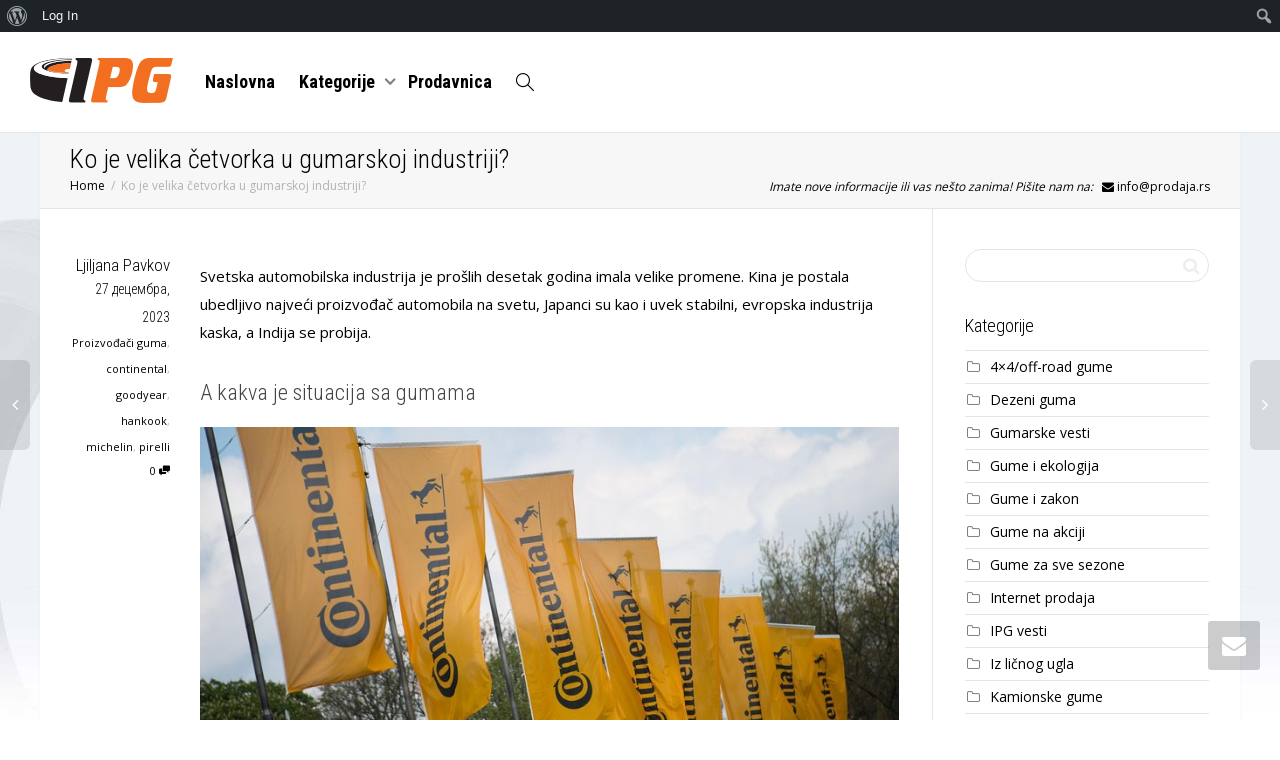

--- FILE ---
content_type: text/html; charset=UTF-8
request_url: https://blog.ipg.rs/ko-je-velika-cetvorka-u-gumarskoj-industriji/
body_size: 21348
content:
<!DOCTYPE html>
<!--[if lt IE 7]>
<html class="no-js lt-ie9 lt-ie8 lt-ie7" lang="sr-RS"><![endif]-->
<!--[if IE 7]>
<html class="no-js lt-ie9 lt-ie8" lang="sr-RS"><![endif]-->
<!--[if IE 8]>
<html class="no-js lt-ie9" lang="sr-RS"><![endif]-->
<!--[if IE 9]>
<html class="no-js lt-ie10" lang="sr-RS"><![endif]-->
<!--[if gt IE 9]><!-->
<html class="no-js" lang="sr-RS">
<!--<![endif]-->
<head>
	<meta http-equiv="X-UA-Compatible" content="IE=9; IE=8; IE=7; IE=EDGE"/>
	<meta charset="UTF-8">
	<meta name="viewport" content="width=device-width, initial-scale=1.0">
	<link rel="profile" href="https://gmpg.org/xfn/11">
	<link rel="pingback" href="https://blog.ipg.rs/xmlrpc.php">

	<!-- Fav and touch icons -->
			<link rel="shortcut icon" href="https://blog.ipg.rs/wp-content/uploads/2015/12/Ipg_blog_favicon-1.png">
				<link rel="apple-touch-icon-precomposed" href="https://blog.ipg.rs/wp-content/uploads/2015/12/Ipg_blog_favicon-1.png">
				<link rel="apple-touch-icon-precomposed" sizes="72x72" href="https://blog.ipg.rs/wp-content/uploads/2015/12/Ipg_blog_favicon-1.png">
				<link rel="apple-touch-icon-precomposed" sizes="114x114" href="https://blog.ipg.rs/wp-content/uploads/2015/12/Ipg_blog_favicon-1.png">
				<link rel="apple-touch-icon-precomposed" sizes="144x144" href="https://blog.ipg.rs/wp-content/uploads/2015/12/Ipg_blog_favicon-1.png">
	
	<!-- HTML5 shim, for IE6-8 support of HTML5 elements -->
	<!--[if lt IE 9]>
	<script src="https://blog.ipg.rs/wp-content/themes/kleo/assets/js/html5shiv.js"></script>
	<![endif]-->

	<!--[if IE 7]>
	<link rel="stylesheet" href="https://blog.ipg.rs/wp-content/themes/kleo/assets/css/fontello-ie7.css">
	<![endif]-->

	
	<link rel="alternate" type="application/rss+xml" title="IPG | Site Wide Activity RSS Feed" href="https://blog.ipg.rs/activity/feed/" />


	<meta name='robots' content='index, follow, max-image-preview:large, max-snippet:-1, max-video-preview:-1' />

	<!-- This site is optimized with the Yoast SEO plugin v19.4 - https://yoast.com/wordpress/plugins/seo/ -->
	<title>Ko je velika četvorka u gumarskoj industriji? - IPG</title>
	<meta name="description" content="Najveći od svih je Michelin... Continental, GoodYear i Bridgestone su u velikoj četvorci.. za njima slede Hankook, Yokohama..." />
	<link rel="canonical" href="https://blog.ipg.rs/ko-je-velika-cetvorka-u-gumarskoj-industriji/" />
	<meta property="og:locale" content="sr_RS" />
	<meta property="og:type" content="article" />
	<meta property="og:title" content="Ko je velika četvorka u gumarskoj industriji? - IPG" />
	<meta property="og:description" content="Najveći od svih je Michelin... Continental, GoodYear i Bridgestone su u velikoj četvorci.. za njima slede Hankook, Yokohama..." />
	<meta property="og:url" content="https://blog.ipg.rs/ko-je-velika-cetvorka-u-gumarskoj-industriji/" />
	<meta property="og:site_name" content="IPG" />
	<meta property="article:publisher" content="https://www.facebook.com/InternetProdajaGumaOfficial/" />
	<meta property="article:author" content="https://www.facebook.com/ljiljana.pavkov" />
	<meta property="article:published_time" content="2023-12-27T10:22:07+00:00" />
	<meta property="article:modified_time" content="2023-12-27T10:22:09+00:00" />
	<meta property="og:image" content="https://blog.ipg.rs/wp-content/uploads/2023/12/Top-10-Tyre-Manufacturers-Globally.jpg" />
	<meta property="og:image:width" content="1280" />
	<meta property="og:image:height" content="880" />
	<meta property="og:image:type" content="image/jpeg" />
	<meta name="author" content="Ljiljana Pavkov" />
	<meta name="twitter:card" content="summary_large_image" />
	<meta name="twitter:label1" content="Написано од" />
	<meta name="twitter:data1" content="Ljiljana Pavkov" />
	<meta name="twitter:label2" content="Процењено време читања" />
	<meta name="twitter:data2" content="3 минута" />
	<script type="application/ld+json" class="yoast-schema-graph">{"@context":"https://schema.org","@graph":[{"@type":"Organization","@id":"https://blog.ipg.rs/#organization","name":"Internet Prodaja Guma d.o.o.","url":"https://blog.ipg.rs/","sameAs":["https://www.instagram.com/internetprodajaguma/","https://www.youtube.com/channel/UC4x6QLc6_3PnGD27JTzbGJw/","https://www.facebook.com/InternetProdajaGumaOfficial/"],"logo":{"@type":"ImageObject","inLanguage":"sr-RS","@id":"https://blog.ipg.rs/#/schema/logo/image/","url":"https://blog.ipg.rs/wp-content/uploads/2012/11/Internet-Prodaja-Guma-logo.jpg","contentUrl":"https://blog.ipg.rs/wp-content/uploads/2012/11/Internet-Prodaja-Guma-logo.jpg","width":900,"height":450,"caption":"Internet Prodaja Guma d.o.o."},"image":{"@id":"https://blog.ipg.rs/#/schema/logo/image/"}},{"@type":"WebSite","@id":"https://blog.ipg.rs/#website","url":"https://blog.ipg.rs/","name":"IPG","description":"Uz dobru gumu, sigurno na drumu IPG","publisher":{"@id":"https://blog.ipg.rs/#organization"},"potentialAction":[{"@type":"SearchAction","target":{"@type":"EntryPoint","urlTemplate":"https://blog.ipg.rs/?s={search_term_string}"},"query-input":"required name=search_term_string"}],"inLanguage":"sr-RS"},{"@type":"ImageObject","inLanguage":"sr-RS","@id":"https://blog.ipg.rs/ko-je-velika-cetvorka-u-gumarskoj-industriji/#primaryimage","url":"https://blog.ipg.rs/wp-content/uploads/2023/12/Top-10-Tyre-Manufacturers-Globally.jpg","contentUrl":"https://blog.ipg.rs/wp-content/uploads/2023/12/Top-10-Tyre-Manufacturers-Globally.jpg","width":1280,"height":880,"caption":"Ko je velika četvorka u gumarskoj industriji"},{"@type":"WebPage","@id":"https://blog.ipg.rs/ko-je-velika-cetvorka-u-gumarskoj-industriji/","url":"https://blog.ipg.rs/ko-je-velika-cetvorka-u-gumarskoj-industriji/","name":"Ko je velika četvorka u gumarskoj industriji? - IPG","isPartOf":{"@id":"https://blog.ipg.rs/#website"},"primaryImageOfPage":{"@id":"https://blog.ipg.rs/ko-je-velika-cetvorka-u-gumarskoj-industriji/#primaryimage"},"image":{"@id":"https://blog.ipg.rs/ko-je-velika-cetvorka-u-gumarskoj-industriji/#primaryimage"},"thumbnailUrl":"https://blog.ipg.rs/wp-content/uploads/2023/12/Top-10-Tyre-Manufacturers-Globally.jpg","datePublished":"2023-12-27T10:22:07+00:00","dateModified":"2023-12-27T10:22:09+00:00","description":"Najveći od svih je Michelin... Continental, GoodYear i Bridgestone su u velikoj četvorci.. za njima slede Hankook, Yokohama...","breadcrumb":{"@id":"https://blog.ipg.rs/ko-je-velika-cetvorka-u-gumarskoj-industriji/#breadcrumb"},"inLanguage":"sr-RS","potentialAction":[{"@type":"ReadAction","target":["https://blog.ipg.rs/ko-je-velika-cetvorka-u-gumarskoj-industriji/"]}]},{"@type":"BreadcrumbList","@id":"https://blog.ipg.rs/ko-je-velika-cetvorka-u-gumarskoj-industriji/#breadcrumb","itemListElement":[{"@type":"ListItem","position":1,"name":"Home","item":"https://blog.ipg.rs/"},{"@type":"ListItem","position":2,"name":"Ko je velika četvorka u gumarskoj industriji?"}]},{"@type":"Article","@id":"https://blog.ipg.rs/ko-je-velika-cetvorka-u-gumarskoj-industriji/#article","isPartOf":{"@id":"https://blog.ipg.rs/ko-je-velika-cetvorka-u-gumarskoj-industriji/"},"author":{"name":"Ljiljana Pavkov","@id":"https://blog.ipg.rs/#/schema/person/9fb6093598d20f2c1ebd681d91a3e9b9"},"headline":"Ko je velika četvorka u gumarskoj industriji?","datePublished":"2023-12-27T10:22:07+00:00","dateModified":"2023-12-27T10:22:09+00:00","mainEntityOfPage":{"@id":"https://blog.ipg.rs/ko-je-velika-cetvorka-u-gumarskoj-industriji/"},"wordCount":328,"commentCount":0,"publisher":{"@id":"https://blog.ipg.rs/#organization"},"image":{"@id":"https://blog.ipg.rs/ko-je-velika-cetvorka-u-gumarskoj-industriji/#primaryimage"},"thumbnailUrl":"https://blog.ipg.rs/wp-content/uploads/2023/12/Top-10-Tyre-Manufacturers-Globally.jpg","keywords":["continental","goodyear","hankook","michelin","pirelli"],"articleSection":["Proizvođači guma"],"inLanguage":"sr-RS","potentialAction":[{"@type":"CommentAction","name":"Comment","target":["https://blog.ipg.rs/ko-je-velika-cetvorka-u-gumarskoj-industriji/#respond"]}]},{"@type":"Person","@id":"https://blog.ipg.rs/#/schema/person/9fb6093598d20f2c1ebd681d91a3e9b9","name":"Ljiljana Pavkov","image":{"@type":"ImageObject","inLanguage":"sr-RS","@id":"https://blog.ipg.rs/#/schema/person/image/","url":"https://blog.ipg.rs/wp-content/uploads/avatars/6/5d7b6c908a217-bpfull.jpg","contentUrl":"https://blog.ipg.rs/wp-content/uploads/avatars/6/5d7b6c908a217-bpfull.jpg","caption":"Ljiljana Pavkov"},"description":"Kratko razmišljam i zaključujem da je ono čime se zapravo bavim komunikacija. Oduvek. Menjam samo sredstvo i načine – od aviona i telefona, sve do guma i pisane reči. Nekada govorim, češće slušam. Osnovi za dobru komunikaciju. Da se razumemo. :)","sameAs":["https://www.facebook.com/ljiljana.pavkov","https://www.linkedin.com/hp/?dnr=rIqmE1MdYbT5OBB0PIUympXdSb6ZOBKnsW7l"],"url":"https://blog.ipg.rs/author/ljiljana-pavkov-ipg/"}]}</script>
	<!-- / Yoast SEO plugin. -->


<link rel='dns-prefetch' href='//fonts.googleapis.com' />
<link rel='dns-prefetch' href='//s.w.org' />
<link rel="alternate" type="application/rss+xml" title="IPG &raquo; довод" href="https://blog.ipg.rs/feed/" />
<link rel="alternate" type="application/rss+xml" title="IPG &raquo; довод коментара" href="https://blog.ipg.rs/comments/feed/" />
<link rel="alternate" type="application/rss+xml" title="IPG &raquo; довод коментара на Ko je velika četvorka u gumarskoj industriji?" href="https://blog.ipg.rs/ko-je-velika-cetvorka-u-gumarskoj-industriji/feed/" />
<script type="text/javascript">
window._wpemojiSettings = {"baseUrl":"https:\/\/s.w.org\/images\/core\/emoji\/14.0.0\/72x72\/","ext":".png","svgUrl":"https:\/\/s.w.org\/images\/core\/emoji\/14.0.0\/svg\/","svgExt":".svg","source":{"concatemoji":"https:\/\/blog.ipg.rs\/wp-includes\/js\/wp-emoji-release.min.js"}};
/*! This file is auto-generated */
!function(e,a,t){var n,r,o,i=a.createElement("canvas"),p=i.getContext&&i.getContext("2d");function s(e,t){var a=String.fromCharCode,e=(p.clearRect(0,0,i.width,i.height),p.fillText(a.apply(this,e),0,0),i.toDataURL());return p.clearRect(0,0,i.width,i.height),p.fillText(a.apply(this,t),0,0),e===i.toDataURL()}function c(e){var t=a.createElement("script");t.src=e,t.defer=t.type="text/javascript",a.getElementsByTagName("head")[0].appendChild(t)}for(o=Array("flag","emoji"),t.supports={everything:!0,everythingExceptFlag:!0},r=0;r<o.length;r++)t.supports[o[r]]=function(e){if(!p||!p.fillText)return!1;switch(p.textBaseline="top",p.font="600 32px Arial",e){case"flag":return s([127987,65039,8205,9895,65039],[127987,65039,8203,9895,65039])?!1:!s([55356,56826,55356,56819],[55356,56826,8203,55356,56819])&&!s([55356,57332,56128,56423,56128,56418,56128,56421,56128,56430,56128,56423,56128,56447],[55356,57332,8203,56128,56423,8203,56128,56418,8203,56128,56421,8203,56128,56430,8203,56128,56423,8203,56128,56447]);case"emoji":return!s([129777,127995,8205,129778,127999],[129777,127995,8203,129778,127999])}return!1}(o[r]),t.supports.everything=t.supports.everything&&t.supports[o[r]],"flag"!==o[r]&&(t.supports.everythingExceptFlag=t.supports.everythingExceptFlag&&t.supports[o[r]]);t.supports.everythingExceptFlag=t.supports.everythingExceptFlag&&!t.supports.flag,t.DOMReady=!1,t.readyCallback=function(){t.DOMReady=!0},t.supports.everything||(n=function(){t.readyCallback()},a.addEventListener?(a.addEventListener("DOMContentLoaded",n,!1),e.addEventListener("load",n,!1)):(e.attachEvent("onload",n),a.attachEvent("onreadystatechange",function(){"complete"===a.readyState&&t.readyCallback()})),(e=t.source||{}).concatemoji?c(e.concatemoji):e.wpemoji&&e.twemoji&&(c(e.twemoji),c(e.wpemoji)))}(window,document,window._wpemojiSettings);
</script>
<style type="text/css">
img.wp-smiley,
img.emoji {
	display: inline !important;
	border: none !important;
	box-shadow: none !important;
	height: 1em !important;
	width: 1em !important;
	margin: 0 0.07em !important;
	vertical-align: -0.1em !important;
	background: none !important;
	padding: 0 !important;
}
</style>
	<link rel='stylesheet' id='dashicons-css'  href='https://blog.ipg.rs/wp-includes/css/dashicons.min.css' type='text/css' media='all' />
<link rel='stylesheet' id='admin-bar-css'  href='https://blog.ipg.rs/wp-includes/css/admin-bar.min.css' type='text/css' media='all' />
<link rel='stylesheet' id='wp-block-library-css'  href='https://blog.ipg.rs/wp-includes/css/dist/block-library/style.min.css' type='text/css' media='all' />
<link rel='stylesheet' id='bp-login-form-block-css'  href='https://blog.ipg.rs/wp-content/plugins/buddypress/bp-core/css/blocks/login-form.min.css' type='text/css' media='all' />
<link rel='stylesheet' id='bp-member-block-css'  href='https://blog.ipg.rs/wp-content/plugins/buddypress/bp-members/css/blocks/member.min.css' type='text/css' media='all' />
<link rel='stylesheet' id='bp-members-block-css'  href='https://blog.ipg.rs/wp-content/plugins/buddypress/bp-members/css/blocks/members.min.css' type='text/css' media='all' />
<link rel='stylesheet' id='bp-dynamic-members-block-css'  href='https://blog.ipg.rs/wp-content/plugins/buddypress/bp-members/css/blocks/dynamic-members.min.css' type='text/css' media='all' />
<link rel='stylesheet' id='bp-latest-activities-block-css'  href='https://blog.ipg.rs/wp-content/plugins/buddypress/bp-activity/css/blocks/latest-activities.min.css' type='text/css' media='all' />
<style id='global-styles-inline-css' type='text/css'>
body{--wp--preset--color--black: #000000;--wp--preset--color--cyan-bluish-gray: #abb8c3;--wp--preset--color--white: #ffffff;--wp--preset--color--pale-pink: #f78da7;--wp--preset--color--vivid-red: #cf2e2e;--wp--preset--color--luminous-vivid-orange: #ff6900;--wp--preset--color--luminous-vivid-amber: #fcb900;--wp--preset--color--light-green-cyan: #7bdcb5;--wp--preset--color--vivid-green-cyan: #00d084;--wp--preset--color--pale-cyan-blue: #8ed1fc;--wp--preset--color--vivid-cyan-blue: #0693e3;--wp--preset--color--vivid-purple: #9b51e0;--wp--preset--gradient--vivid-cyan-blue-to-vivid-purple: linear-gradient(135deg,rgba(6,147,227,1) 0%,rgb(155,81,224) 100%);--wp--preset--gradient--light-green-cyan-to-vivid-green-cyan: linear-gradient(135deg,rgb(122,220,180) 0%,rgb(0,208,130) 100%);--wp--preset--gradient--luminous-vivid-amber-to-luminous-vivid-orange: linear-gradient(135deg,rgba(252,185,0,1) 0%,rgba(255,105,0,1) 100%);--wp--preset--gradient--luminous-vivid-orange-to-vivid-red: linear-gradient(135deg,rgba(255,105,0,1) 0%,rgb(207,46,46) 100%);--wp--preset--gradient--very-light-gray-to-cyan-bluish-gray: linear-gradient(135deg,rgb(238,238,238) 0%,rgb(169,184,195) 100%);--wp--preset--gradient--cool-to-warm-spectrum: linear-gradient(135deg,rgb(74,234,220) 0%,rgb(151,120,209) 20%,rgb(207,42,186) 40%,rgb(238,44,130) 60%,rgb(251,105,98) 80%,rgb(254,248,76) 100%);--wp--preset--gradient--blush-light-purple: linear-gradient(135deg,rgb(255,206,236) 0%,rgb(152,150,240) 100%);--wp--preset--gradient--blush-bordeaux: linear-gradient(135deg,rgb(254,205,165) 0%,rgb(254,45,45) 50%,rgb(107,0,62) 100%);--wp--preset--gradient--luminous-dusk: linear-gradient(135deg,rgb(255,203,112) 0%,rgb(199,81,192) 50%,rgb(65,88,208) 100%);--wp--preset--gradient--pale-ocean: linear-gradient(135deg,rgb(255,245,203) 0%,rgb(182,227,212) 50%,rgb(51,167,181) 100%);--wp--preset--gradient--electric-grass: linear-gradient(135deg,rgb(202,248,128) 0%,rgb(113,206,126) 100%);--wp--preset--gradient--midnight: linear-gradient(135deg,rgb(2,3,129) 0%,rgb(40,116,252) 100%);--wp--preset--duotone--dark-grayscale: url('#wp-duotone-dark-grayscale');--wp--preset--duotone--grayscale: url('#wp-duotone-grayscale');--wp--preset--duotone--purple-yellow: url('#wp-duotone-purple-yellow');--wp--preset--duotone--blue-red: url('#wp-duotone-blue-red');--wp--preset--duotone--midnight: url('#wp-duotone-midnight');--wp--preset--duotone--magenta-yellow: url('#wp-duotone-magenta-yellow');--wp--preset--duotone--purple-green: url('#wp-duotone-purple-green');--wp--preset--duotone--blue-orange: url('#wp-duotone-blue-orange');--wp--preset--font-size--small: 13px;--wp--preset--font-size--medium: 20px;--wp--preset--font-size--large: 36px;--wp--preset--font-size--x-large: 42px;}.has-black-color{color: var(--wp--preset--color--black) !important;}.has-cyan-bluish-gray-color{color: var(--wp--preset--color--cyan-bluish-gray) !important;}.has-white-color{color: var(--wp--preset--color--white) !important;}.has-pale-pink-color{color: var(--wp--preset--color--pale-pink) !important;}.has-vivid-red-color{color: var(--wp--preset--color--vivid-red) !important;}.has-luminous-vivid-orange-color{color: var(--wp--preset--color--luminous-vivid-orange) !important;}.has-luminous-vivid-amber-color{color: var(--wp--preset--color--luminous-vivid-amber) !important;}.has-light-green-cyan-color{color: var(--wp--preset--color--light-green-cyan) !important;}.has-vivid-green-cyan-color{color: var(--wp--preset--color--vivid-green-cyan) !important;}.has-pale-cyan-blue-color{color: var(--wp--preset--color--pale-cyan-blue) !important;}.has-vivid-cyan-blue-color{color: var(--wp--preset--color--vivid-cyan-blue) !important;}.has-vivid-purple-color{color: var(--wp--preset--color--vivid-purple) !important;}.has-black-background-color{background-color: var(--wp--preset--color--black) !important;}.has-cyan-bluish-gray-background-color{background-color: var(--wp--preset--color--cyan-bluish-gray) !important;}.has-white-background-color{background-color: var(--wp--preset--color--white) !important;}.has-pale-pink-background-color{background-color: var(--wp--preset--color--pale-pink) !important;}.has-vivid-red-background-color{background-color: var(--wp--preset--color--vivid-red) !important;}.has-luminous-vivid-orange-background-color{background-color: var(--wp--preset--color--luminous-vivid-orange) !important;}.has-luminous-vivid-amber-background-color{background-color: var(--wp--preset--color--luminous-vivid-amber) !important;}.has-light-green-cyan-background-color{background-color: var(--wp--preset--color--light-green-cyan) !important;}.has-vivid-green-cyan-background-color{background-color: var(--wp--preset--color--vivid-green-cyan) !important;}.has-pale-cyan-blue-background-color{background-color: var(--wp--preset--color--pale-cyan-blue) !important;}.has-vivid-cyan-blue-background-color{background-color: var(--wp--preset--color--vivid-cyan-blue) !important;}.has-vivid-purple-background-color{background-color: var(--wp--preset--color--vivid-purple) !important;}.has-black-border-color{border-color: var(--wp--preset--color--black) !important;}.has-cyan-bluish-gray-border-color{border-color: var(--wp--preset--color--cyan-bluish-gray) !important;}.has-white-border-color{border-color: var(--wp--preset--color--white) !important;}.has-pale-pink-border-color{border-color: var(--wp--preset--color--pale-pink) !important;}.has-vivid-red-border-color{border-color: var(--wp--preset--color--vivid-red) !important;}.has-luminous-vivid-orange-border-color{border-color: var(--wp--preset--color--luminous-vivid-orange) !important;}.has-luminous-vivid-amber-border-color{border-color: var(--wp--preset--color--luminous-vivid-amber) !important;}.has-light-green-cyan-border-color{border-color: var(--wp--preset--color--light-green-cyan) !important;}.has-vivid-green-cyan-border-color{border-color: var(--wp--preset--color--vivid-green-cyan) !important;}.has-pale-cyan-blue-border-color{border-color: var(--wp--preset--color--pale-cyan-blue) !important;}.has-vivid-cyan-blue-border-color{border-color: var(--wp--preset--color--vivid-cyan-blue) !important;}.has-vivid-purple-border-color{border-color: var(--wp--preset--color--vivid-purple) !important;}.has-vivid-cyan-blue-to-vivid-purple-gradient-background{background: var(--wp--preset--gradient--vivid-cyan-blue-to-vivid-purple) !important;}.has-light-green-cyan-to-vivid-green-cyan-gradient-background{background: var(--wp--preset--gradient--light-green-cyan-to-vivid-green-cyan) !important;}.has-luminous-vivid-amber-to-luminous-vivid-orange-gradient-background{background: var(--wp--preset--gradient--luminous-vivid-amber-to-luminous-vivid-orange) !important;}.has-luminous-vivid-orange-to-vivid-red-gradient-background{background: var(--wp--preset--gradient--luminous-vivid-orange-to-vivid-red) !important;}.has-very-light-gray-to-cyan-bluish-gray-gradient-background{background: var(--wp--preset--gradient--very-light-gray-to-cyan-bluish-gray) !important;}.has-cool-to-warm-spectrum-gradient-background{background: var(--wp--preset--gradient--cool-to-warm-spectrum) !important;}.has-blush-light-purple-gradient-background{background: var(--wp--preset--gradient--blush-light-purple) !important;}.has-blush-bordeaux-gradient-background{background: var(--wp--preset--gradient--blush-bordeaux) !important;}.has-luminous-dusk-gradient-background{background: var(--wp--preset--gradient--luminous-dusk) !important;}.has-pale-ocean-gradient-background{background: var(--wp--preset--gradient--pale-ocean) !important;}.has-electric-grass-gradient-background{background: var(--wp--preset--gradient--electric-grass) !important;}.has-midnight-gradient-background{background: var(--wp--preset--gradient--midnight) !important;}.has-small-font-size{font-size: var(--wp--preset--font-size--small) !important;}.has-medium-font-size{font-size: var(--wp--preset--font-size--medium) !important;}.has-large-font-size{font-size: var(--wp--preset--font-size--large) !important;}.has-x-large-font-size{font-size: var(--wp--preset--font-size--x-large) !important;}
</style>
<link rel='stylesheet' id='kleo-bbpress-css'  href='https://blog.ipg.rs/wp-content/themes/kleo/bbpress/css/bbpress.min.css' type='text/css' media='all' />
<link rel='stylesheet' id='bp-admin-bar-css'  href='https://blog.ipg.rs/wp-content/plugins/buddypress/bp-core/css/admin-bar.min.css' type='text/css' media='all' />
<link rel='stylesheet' id='bp-parent-css-css'  href='https://blog.ipg.rs/wp-content/themes/kleo/buddypress/css/buddypress.css' type='text/css' media='screen' />
<link rel='stylesheet' id='contact-form-7-css'  href='https://blog.ipg.rs/wp-content/plugins/contact-form-7/includes/css/styles.css' type='text/css' media='all' />
<link rel='stylesheet' id='essential-grid-plugin-settings-css'  href='https://blog.ipg.rs/wp-content/plugins/essential-grid/public/assets/css/settings.css' type='text/css' media='all' />
<link rel='stylesheet' id='tp-open-sans-css'  href='https://fonts.googleapis.com/css?family=Open+Sans%3A300%2C400%2C600%2C700%2C800&#038;ver=6.0.1' type='text/css' media='all' />
<link rel='stylesheet' id='tp-raleway-css'  href='https://fonts.googleapis.com/css?family=Raleway%3A100%2C200%2C300%2C400%2C500%2C600%2C700%2C800%2C900&#038;ver=6.0.1' type='text/css' media='all' />
<link rel='stylesheet' id='tp-droid-serif-css'  href='https://fonts.googleapis.com/css?family=Droid+Serif%3A400%2C700&#038;ver=6.0.1' type='text/css' media='all' />
<link rel='stylesheet' id='tp-fontello-css'  href='https://blog.ipg.rs/wp-content/plugins/essential-grid/public/assets/font/fontello/css/fontello.css' type='text/css' media='all' />
<link rel='stylesheet' id='mc4wp-form-basic-css'  href='https://blog.ipg.rs/wp-content/plugins/mailchimp-for-wp/assets/css/form-basic.css' type='text/css' media='all' />
<link rel='stylesheet' id='mediaelement-css'  href='https://blog.ipg.rs/wp-includes/js/mediaelement/mediaelementplayer-legacy.min.css' type='text/css' media='all' />
<link rel='stylesheet' id='kleo-google-fonts-css'  href='//fonts.googleapis.com/css?family=Roboto+Condensed%3A300%2C700%7COpen+Sans%3A400&#038;ver=6.0.1' type='text/css' media='all' />
<!--[if lt IE 9]>
<link rel='stylesheet' id='vc_lte_ie9-css'  href='https://blog.ipg.rs/wp-content/plugins/js_composer/assets/css/vc_lte_ie9.min.css' type='text/css' media='screen' />
<![endif]-->
<link rel='stylesheet' id='kleo-combined-css'  href='https://blog.ipg.rs/wp-content/uploads/custom_styles/combined.css' type='text/css' media='all' />
<link rel='stylesheet' id='kleo-colors-css'  href='https://blog.ipg.rs/wp-content/uploads/custom_styles/dynamic.css' type='text/css' media='all' />
<link rel='stylesheet' id='kleo-fonts-css'  href='https://blog.ipg.rs/wp-content/themes/kleo/assets/css/fontello.css' type='text/css' media='all' />
<link rel='stylesheet' id='kleo-style-css'  href='https://blog.ipg.rs/wp-content/themes/kleo-child/style.css' type='text/css' media='all' />
<script type='text/javascript' src='https://blog.ipg.rs/wp-includes/js/jquery/jquery.min.js' id='jquery-core-js'></script>
<script type='text/javascript' src='https://blog.ipg.rs/wp-includes/js/jquery/jquery-migrate.min.js' id='jquery-migrate-js'></script>
<script type='text/javascript' id='bp-confirm-js-extra'>
/* <![CDATA[ */
var BP_Confirm = {"are_you_sure":"Are you sure?"};
/* ]]> */
</script>
<script type='text/javascript' src='https://blog.ipg.rs/wp-content/plugins/buddypress/bp-core/js/confirm.min.js' id='bp-confirm-js'></script>
<script type='text/javascript' src='https://blog.ipg.rs/wp-content/plugins/buddypress/bp-core/js/widget-members.min.js' id='bp-widget-members-js'></script>
<script type='text/javascript' src='https://blog.ipg.rs/wp-content/plugins/buddypress/bp-core/js/jquery-query.min.js' id='bp-jquery-query-js'></script>
<script type='text/javascript' src='https://blog.ipg.rs/wp-content/plugins/buddypress/bp-core/js/vendor/jquery-cookie.min.js' id='bp-jquery-cookie-js'></script>
<script type='text/javascript' src='https://blog.ipg.rs/wp-content/plugins/buddypress/bp-core/js/vendor/jquery-scroll-to.min.js' id='bp-jquery-scroll-to-js'></script>
<script type='text/javascript' id='bp-parent-js-js-extra'>
/* <![CDATA[ */
var BP_DTheme = {"accepted":"Accepted","close":"Close","comments":"comments","leave_group_confirm":"Are you sure you want to leave this group?","mark_as_fav":" ","my_favs":"My Favorites","rejected":"Rejected","remove_fav":" ","show_all":"Show all","show_all_comments":"Show all comments for this thread","show_x_comments":"Show all %d comments","unsaved_changes":"Your profile has unsaved changes. If you leave the page, the changes will be lost.","view":"View"};
/* ]]> */
</script>
<script type='text/javascript' src='https://blog.ipg.rs/wp-content/themes/kleo/buddypress/js/buddypress.js' id='bp-parent-js-js'></script>
<script type='text/javascript' src='https://blog.ipg.rs/wp-content/themes/kleo/assets/js/modernizr.custom.46504.js' id='modernizr-js'></script>
<link rel="https://api.w.org/" href="https://blog.ipg.rs/wp-json/" /><link rel="alternate" type="application/json" href="https://blog.ipg.rs/wp-json/wp/v2/posts/9353" /><link rel="EditURI" type="application/rsd+xml" title="RSD" href="https://blog.ipg.rs/xmlrpc.php?rsd" />
<link rel="wlwmanifest" type="application/wlwmanifest+xml" href="https://blog.ipg.rs/wp-includes/wlwmanifest.xml" /> 
<meta name="generator" content="WordPress 6.0.1" />
<link rel='shortlink' href='https://blog.ipg.rs/?p=9353' />
<link rel="alternate" type="application/json+oembed" href="https://blog.ipg.rs/wp-json/oembed/1.0/embed?url=https%3A%2F%2Fblog.ipg.rs%2Fko-je-velika-cetvorka-u-gumarskoj-industriji%2F" />
<link rel="alternate" type="text/xml+oembed" href="https://blog.ipg.rs/wp-json/oembed/1.0/embed?url=https%3A%2F%2Fblog.ipg.rs%2Fko-je-velika-cetvorka-u-gumarskoj-industriji%2F&#038;format=xml" />

	<script type="text/javascript">var ajaxurl = 'https://blog.ipg.rs/wp-admin/admin-ajax.php';</script>


    <style>
        .sa-notification {
            min-height: 30px !important;
            width: calc(100% - 10px)!important;
            padding-left: 10px !important;
            text-shadow: none !important;
            min-width: 320px !important;
            padding-right: 21px !important;
            line-height: 12px !important;
            margin-bottom: 8px !important;
        }
        .sa-notification a {
            display: inline !important;            
            min-width: 0 !important;
            padding: 0 !important;
        }
        
        .sa-notification .social-delete{
            position: absolute !important;
            right: 5px;
            border: 1px solid !important;
            line-height: 10px !important;
            height: auto !important;
            padding: 3px !important;
            top: 9px;
            padding-bottom: 5px !important;
        }        
       
       
        table.notifications .sa-notification{
            margin-bottom: 0 !important;
            min-height: 0 !important;
        }
       
        table.notifications .sa-notification .social-delete{
            display: none !important;
           
        }
       
        .social-loader {
            background: url('https://blog.ipg.rs/wp-content/plugins/social-articles/assets/images/loading.svg') no-repeat;            
            position: absolute !important;
            right: 4px;
            top: 9px;
            z-index: 10;
            display: none;
            width: 16px !important;
            height: 20px !important;
            background-size: contain!important;
        }
        
        #wpadminbar .menupop .ab-sub-wrapper{
          /*  display:block*/
        }
        .sa-text-delete{
            margin-left: 10px !important;
            border: 1px solid;
            padding: 0 5px 2px 5px !important;
            line-height: 10px !important;
            font-weight: bold !important;
        }
       
    </style><script>
        jQuery(function(){
                jQuery(".sa-notification").prev().hide();   
                jQuery.each(jQuery(".sa-text-notification"), function(){               
                     
                    var link =  jQuery(this).parent();                                    
                    link.attr("data-item", jQuery(this).attr("data-item"));
                    link.attr("data-action", jQuery(this).attr("data-action"));
                    link.attr("data-admin-url", jQuery(this).attr("data-admin-url"));
                    link.attr("data-security", jQuery(this).attr("data-security"));
                    link.on("click", function(e){
                        e.preventDefault();
                        markArticlesNotification(jQuery(this).attr("data-action"),jQuery(this).attr("data-item"),jQuery(this).attr("data-admin-url"),jQuery(this).attr("data-security"));                      
                        var href = jQuery(this).attr("href");
                        setTimeout(function() {window.location = href}, 1000);
                    })
                })
        });

        function markArticlesNotification(action_id, item_id, adminUrl, security){
            jQuery.ajax({
                type: "post",
                url: adminUrl,
                async:"false",
                data: { action: "markArticlesNotification",  security:security, action_id:action_id, item_id:item_id },
                success:
                function(data) {
                    //jQuery("#wp-admin-bar-bp-notifications #"+action_id).parent().remove();
                    //jQuery("#ab-pending-notifications").html(jQuery("#ab-pending-notifications").html() - 1);
                }
             });  
        }
    </script>    <meta name="mobile-web-app-capable" content="yes">
		<script type="text/javascript">
		/*
		 prevent dom flickering for elements hidden with js
		 */
		"use strict";

		document.documentElement.className += ' js-active ';
		document.documentElement.className += 'ontouchstart' in document.documentElement ? ' kleo-mobile ' : ' kleo-desktop ';

		var prefix = ['-webkit-', '-o-', '-moz-', '-ms-', ""];
		for (var i in prefix) {
			if (prefix[i] + 'transform' in document.documentElement.style) document.documentElement.className += " kleo-transform ";
		}
	</script>
	<meta name="generator" content="Powered by WPBakery Page Builder - drag and drop page builder for WordPress."/>
<style type="text/css" media="print">#wpadminbar { display:none; }</style>
	<style type="text/css" media="screen">
	html { margin-top: 32px !important; }
	@media screen and ( max-width: 782px ) {
		html { margin-top: 46px !important; }
	}
</style>
	
<style>
.widget_tag_cloud a { font-size: small !important; }p {
    margin: 0.85em 0;
    line-height: 1.9;
}
.main-color article .article-meta .entry-date {
    font-size: 14px;
    float: left;
}

</style>
		<style type="text/css" id="wp-custom-css">
			article .article-meta .post-meta .meta-author .author-name {
    display: block;
    clear: both;
    color: black;
		font-family:'Roboto Condensed';
		font-size:17px
}
.post-meta a{
	color: black !important;
}
.main-color article .article-meta .entry-date{
	font-size:14px;
}
.btn.btn-highlight.style2 {
    letter-spacing: 2px;
    font-size: 25px;
    font-weight: bold;
    text-transform: uppercase;
}
.navbar-transparent.on-dark-bg #header .logo a, .navbar-transparent.on-dark-bg .navbar .navbar-nav > li > a, .navbar-transparent.on-dark-bg .navbar .navbar-nav .caret:after {
    color: #000000;
}		</style>
		<noscript><style> .wpb_animate_when_almost_visible { opacity: 1; }</style></noscript></head>


<body data-rsssl=1 class="bp-legacy post-template-default single single-post postid-9353 single-format-standard admin-bar no-customize-support adminbar-enable kleo-navbar-fixed navbar-resize navbar-full-width header-overflow header-flexmenu wpb-js-composer js-comp-ver-6.0.5 vc_responsive page-boxed-bg no-js">

		<div id="wpadminbar" class="nojq nojs">
						<div class="quicklinks" id="wp-toolbar" role="navigation" aria-label="Трака са алаткама">
				<ul id='wp-admin-bar-root-default' class="ab-top-menu"><li id='wp-admin-bar-wp-logo' class="menupop"><div class="ab-item ab-empty-item" tabindex="0" aria-haspopup="true"><span class="ab-icon" aria-hidden="true"></span><span class="screen-reader-text">О Вордпресу</span></div><div class="ab-sub-wrapper"><ul id='wp-admin-bar-wp-logo-external' class="ab-sub-secondary ab-submenu"><li id='wp-admin-bar-wporg'><a class='ab-item' href='https://sr.wordpress.org/'>sr.WordPress.org</a></li><li id='wp-admin-bar-documentation'><a class='ab-item' href='https://sr.wordpress.org/support/'>Документација</a></li><li id='wp-admin-bar-support-forums'><a class='ab-item' href='https://sr.wordpress.org/support/'>Подршка</a></li><li id='wp-admin-bar-feedback'><a class='ab-item' href='https://sr.wordpress.org/support/'>Реаговање</a></li></ul></div></li><li id='wp-admin-bar-bp-login'><a class='ab-item' href='https://blog.ipg.rs/wp-login.php?redirect_to=https%3A%2F%2Fblog.ipg.rs%2Fko-je-velika-cetvorka-u-gumarskoj-industriji%2F'>Log In</a></li></ul><ul id='wp-admin-bar-top-secondary' class="ab-top-secondary ab-top-menu"><li id='wp-admin-bar-search' class="admin-bar-search"><div class="ab-item ab-empty-item" tabindex="-1"><form action="https://blog.ipg.rs/" method="get" id="adminbarsearch"><input class="adminbar-input" name="s" id="adminbar-search" type="text" value="" maxlength="150" /><label for="adminbar-search" class="screen-reader-text">Претрага</label><input type="submit" class="adminbar-button" value="Претрага" /></form></div></li></ul>			</div>
					</div>

		<svg xmlns="http://www.w3.org/2000/svg" viewBox="0 0 0 0" width="0" height="0" focusable="false" role="none" style="visibility: hidden; position: absolute; left: -9999px; overflow: hidden;" ><defs><filter id="wp-duotone-dark-grayscale"><feColorMatrix color-interpolation-filters="sRGB" type="matrix" values=" .299 .587 .114 0 0 .299 .587 .114 0 0 .299 .587 .114 0 0 .299 .587 .114 0 0 " /><feComponentTransfer color-interpolation-filters="sRGB" ><feFuncR type="table" tableValues="0 0.49803921568627" /><feFuncG type="table" tableValues="0 0.49803921568627" /><feFuncB type="table" tableValues="0 0.49803921568627" /><feFuncA type="table" tableValues="1 1" /></feComponentTransfer><feComposite in2="SourceGraphic" operator="in" /></filter></defs></svg><svg xmlns="http://www.w3.org/2000/svg" viewBox="0 0 0 0" width="0" height="0" focusable="false" role="none" style="visibility: hidden; position: absolute; left: -9999px; overflow: hidden;" ><defs><filter id="wp-duotone-grayscale"><feColorMatrix color-interpolation-filters="sRGB" type="matrix" values=" .299 .587 .114 0 0 .299 .587 .114 0 0 .299 .587 .114 0 0 .299 .587 .114 0 0 " /><feComponentTransfer color-interpolation-filters="sRGB" ><feFuncR type="table" tableValues="0 1" /><feFuncG type="table" tableValues="0 1" /><feFuncB type="table" tableValues="0 1" /><feFuncA type="table" tableValues="1 1" /></feComponentTransfer><feComposite in2="SourceGraphic" operator="in" /></filter></defs></svg><svg xmlns="http://www.w3.org/2000/svg" viewBox="0 0 0 0" width="0" height="0" focusable="false" role="none" style="visibility: hidden; position: absolute; left: -9999px; overflow: hidden;" ><defs><filter id="wp-duotone-purple-yellow"><feColorMatrix color-interpolation-filters="sRGB" type="matrix" values=" .299 .587 .114 0 0 .299 .587 .114 0 0 .299 .587 .114 0 0 .299 .587 .114 0 0 " /><feComponentTransfer color-interpolation-filters="sRGB" ><feFuncR type="table" tableValues="0.54901960784314 0.98823529411765" /><feFuncG type="table" tableValues="0 1" /><feFuncB type="table" tableValues="0.71764705882353 0.25490196078431" /><feFuncA type="table" tableValues="1 1" /></feComponentTransfer><feComposite in2="SourceGraphic" operator="in" /></filter></defs></svg><svg xmlns="http://www.w3.org/2000/svg" viewBox="0 0 0 0" width="0" height="0" focusable="false" role="none" style="visibility: hidden; position: absolute; left: -9999px; overflow: hidden;" ><defs><filter id="wp-duotone-blue-red"><feColorMatrix color-interpolation-filters="sRGB" type="matrix" values=" .299 .587 .114 0 0 .299 .587 .114 0 0 .299 .587 .114 0 0 .299 .587 .114 0 0 " /><feComponentTransfer color-interpolation-filters="sRGB" ><feFuncR type="table" tableValues="0 1" /><feFuncG type="table" tableValues="0 0.27843137254902" /><feFuncB type="table" tableValues="0.5921568627451 0.27843137254902" /><feFuncA type="table" tableValues="1 1" /></feComponentTransfer><feComposite in2="SourceGraphic" operator="in" /></filter></defs></svg><svg xmlns="http://www.w3.org/2000/svg" viewBox="0 0 0 0" width="0" height="0" focusable="false" role="none" style="visibility: hidden; position: absolute; left: -9999px; overflow: hidden;" ><defs><filter id="wp-duotone-midnight"><feColorMatrix color-interpolation-filters="sRGB" type="matrix" values=" .299 .587 .114 0 0 .299 .587 .114 0 0 .299 .587 .114 0 0 .299 .587 .114 0 0 " /><feComponentTransfer color-interpolation-filters="sRGB" ><feFuncR type="table" tableValues="0 0" /><feFuncG type="table" tableValues="0 0.64705882352941" /><feFuncB type="table" tableValues="0 1" /><feFuncA type="table" tableValues="1 1" /></feComponentTransfer><feComposite in2="SourceGraphic" operator="in" /></filter></defs></svg><svg xmlns="http://www.w3.org/2000/svg" viewBox="0 0 0 0" width="0" height="0" focusable="false" role="none" style="visibility: hidden; position: absolute; left: -9999px; overflow: hidden;" ><defs><filter id="wp-duotone-magenta-yellow"><feColorMatrix color-interpolation-filters="sRGB" type="matrix" values=" .299 .587 .114 0 0 .299 .587 .114 0 0 .299 .587 .114 0 0 .299 .587 .114 0 0 " /><feComponentTransfer color-interpolation-filters="sRGB" ><feFuncR type="table" tableValues="0.78039215686275 1" /><feFuncG type="table" tableValues="0 0.94901960784314" /><feFuncB type="table" tableValues="0.35294117647059 0.47058823529412" /><feFuncA type="table" tableValues="1 1" /></feComponentTransfer><feComposite in2="SourceGraphic" operator="in" /></filter></defs></svg><svg xmlns="http://www.w3.org/2000/svg" viewBox="0 0 0 0" width="0" height="0" focusable="false" role="none" style="visibility: hidden; position: absolute; left: -9999px; overflow: hidden;" ><defs><filter id="wp-duotone-purple-green"><feColorMatrix color-interpolation-filters="sRGB" type="matrix" values=" .299 .587 .114 0 0 .299 .587 .114 0 0 .299 .587 .114 0 0 .299 .587 .114 0 0 " /><feComponentTransfer color-interpolation-filters="sRGB" ><feFuncR type="table" tableValues="0.65098039215686 0.40392156862745" /><feFuncG type="table" tableValues="0 1" /><feFuncB type="table" tableValues="0.44705882352941 0.4" /><feFuncA type="table" tableValues="1 1" /></feComponentTransfer><feComposite in2="SourceGraphic" operator="in" /></filter></defs></svg><svg xmlns="http://www.w3.org/2000/svg" viewBox="0 0 0 0" width="0" height="0" focusable="false" role="none" style="visibility: hidden; position: absolute; left: -9999px; overflow: hidden;" ><defs><filter id="wp-duotone-blue-orange"><feColorMatrix color-interpolation-filters="sRGB" type="matrix" values=" .299 .587 .114 0 0 .299 .587 .114 0 0 .299 .587 .114 0 0 .299 .587 .114 0 0 " /><feComponentTransfer color-interpolation-filters="sRGB" ><feFuncR type="table" tableValues="0.098039215686275 1" /><feFuncG type="table" tableValues="0 0.66274509803922" /><feFuncB type="table" tableValues="0.84705882352941 0.41960784313725" /><feFuncA type="table" tableValues="1 1" /></feComponentTransfer><feComposite in2="SourceGraphic" operator="in" /></filter></defs></svg>

<!-- PAGE LAYOUT
================================================ -->
<!--Attributes-->
<div class="kleo-page page-boxed">

	<!-- HEADER SECTION
	================================================ -->
	
<div id="header" class="header-color">

	<div class="navbar" role="navigation">

		
				<div class="kleo-main-header header-extras">
			<div class="container">
				<!-- Brand and toggle get grouped for better mobile display -->
				<div class="navbar-header">
					<div class="kleo-mobile-switch">

												<button type="button" class="navbar-toggle" data-toggle="collapse" data-target=".nav-collapse">
							<span class="sr-only">Toggle navigation</span>
							<span class="icon-bar"></span>
							<span class="icon-bar"></span>
							<span class="icon-bar"></span>
						</button>

					</div>

					<div class="kleo-mobile-icons">

						
					</div>

					<strong class="logo">
						<a href="https://blog.ipg.rs">

							
								<img id="logo_img" title="IPG" src="https://blog.ipg.rs/wp-content/uploads/2015/12/logo-ipg-blog.png"
								     alt="IPG">

							
						</a>
					</strong>
				</div>

				

				
				<!-- Collect the nav links, forms, and other content for toggling -->
				<div class="primary-menu collapse navbar-collapse nav-collapse"><ul id="menu-ipg-glavni-menu" class="nav navbar-nav"><li id="menu-item-7258" class="menu-item menu-item-type-post_type menu-item-object-page menu-item-home menu-item-7258"><a title="Naslovna" href="https://blog.ipg.rs/">Naslovna</a></li>
<li id="menu-item-7623" class="menu-item menu-item-type-custom menu-item-object-custom menu-item-has-children menu-item-7623 dropdown mega-21-cols"><a title="Kategorije" href="http://#" class="js-activated">Kategorije <span class="caret"></span></a>
<ul role="menu" class="dropdown-menu sub-menu pull-left">
	<li id="menu-item-7624" class="menu-item menu-item-type-taxonomy menu-item-object-category menu-item-7624"><a title="4x4/off-road gume" href="https://blog.ipg.rs/category/4x4off-road-gume/">4&#215;4/off-road gume</a></li>
	<li id="menu-item-7625" class="menu-item menu-item-type-taxonomy menu-item-object-category menu-item-7625"><a title="Dezeni guma" href="https://blog.ipg.rs/category/dezeni-guma/">Dezeni guma</a></li>
	<li id="menu-item-7626" class="menu-item menu-item-type-taxonomy menu-item-object-category menu-item-7626"><a title="Dodatna oprema" href="https://blog.ipg.rs/category/dodatna-oprema/">Dodatna oprema</a></li>
	<li id="menu-item-7627" class="menu-item menu-item-type-taxonomy menu-item-object-category menu-item-7627"><a title="Gumarske vesti" href="https://blog.ipg.rs/category/gumarske-vesti/">Gumarske vesti</a></li>
	<li id="menu-item-7628" class="menu-item menu-item-type-taxonomy menu-item-object-category menu-item-7628"><a title="Gume i ekologija" href="https://blog.ipg.rs/category/gume-i-ekologija/">Gume i ekologija</a></li>
	<li id="menu-item-7629" class="menu-item menu-item-type-taxonomy menu-item-object-category menu-item-7629"><a title="Gume i zakon" href="https://blog.ipg.rs/category/gume-i-zakon/">Gume i zakon</a></li>
	<li id="menu-item-7630" class="menu-item menu-item-type-taxonomy menu-item-object-category menu-item-7630"><a title="Gume na akciji" href="https://blog.ipg.rs/category/gume-na-akciji/">Gume na akciji</a></li>
	<li id="menu-item-7631" class="menu-item menu-item-type-taxonomy menu-item-object-category menu-item-7631"><a title="Gume za sve sezone" href="https://blog.ipg.rs/category/gume-za-sve-sezone/">Gume za sve sezone</a></li>
	<li id="menu-item-7632" class="menu-item menu-item-type-taxonomy menu-item-object-category menu-item-7632"><a title="Internet prodaja" href="https://blog.ipg.rs/category/internet-prodaja/">Internet prodaja</a></li>
	<li id="menu-item-7633" class="menu-item menu-item-type-taxonomy menu-item-object-category menu-item-7633"><a title="IPG vesti" href="https://blog.ipg.rs/category/ipg-vesti/">IPG vesti</a></li>
	<li id="menu-item-7634" class="menu-item menu-item-type-taxonomy menu-item-object-category menu-item-7634"><a title="Iz ličnog ugla" href="https://blog.ipg.rs/category/iz-licnog-ugla/">Iz ličnog ugla</a></li>
	<li id="menu-item-7635" class="menu-item menu-item-type-taxonomy menu-item-object-category menu-item-7635"><a title="Kombi gume" href="https://blog.ipg.rs/category/kombi-gume/">Kombi gume</a></li>
	<li id="menu-item-7636" class="menu-item menu-item-type-taxonomy menu-item-object-category menu-item-7636"><a title="Letnje gume" href="https://blog.ipg.rs/category/letnje-gume/">Letnje gume</a></li>
	<li id="menu-item-7637" class="menu-item menu-item-type-taxonomy menu-item-object-category menu-item-7637"><a title="MojaGaraža" href="https://blog.ipg.rs/category/mojagaraza/">MojaGaraža</a></li>
	<li id="menu-item-7638" class="menu-item menu-item-type-taxonomy menu-item-object-category menu-item-7638"><a title="Moto gume" href="https://blog.ipg.rs/category/moto-gume/">Moto gume</a></li>
	<li id="menu-item-7639" class="menu-item menu-item-type-taxonomy menu-item-object-category menu-item-7639"><a title="Oznake na gumi" href="https://blog.ipg.rs/category/oznake-na-gumi/">Oznake na gumi</a></li>
	<li id="menu-item-7640" class="menu-item menu-item-type-taxonomy menu-item-object-category current-post-ancestor current-menu-parent current-post-parent menu-item-7640"><a title="Proizvođači guma" href="https://blog.ipg.rs/category/proizvodaci-guma/">Proizvođači guma</a></li>
	<li id="menu-item-7641" class="menu-item menu-item-type-taxonomy menu-item-object-category menu-item-7641"><a title="Rečnik guma" href="https://blog.ipg.rs/category/recnik-guma/">Rečnik guma</a></li>
	<li id="menu-item-7642" class="menu-item menu-item-type-taxonomy menu-item-object-category menu-item-7642"><a title="Uradi sam" href="https://blog.ipg.rs/category/uradi-sam/">Uradi sam</a></li>
	<li id="menu-item-7643" class="menu-item menu-item-type-taxonomy menu-item-object-category menu-item-7643"><a title="Vulkanizeri" href="https://blog.ipg.rs/category/vulkanizeri/">Vulkanizeri</a></li>
	<li id="menu-item-7644" class="menu-item menu-item-type-taxonomy menu-item-object-category menu-item-7644"><a title="Zimske gume" href="https://blog.ipg.rs/category/zimske-gume/">Zimske gume</a></li>
</ul>
</li>
<li id="menu-item-7259" class="menu-item menu-item-type-custom menu-item-object-custom menu-item-7259"><a title="Prodavnica" href="https://www.internet-prodaja-guma.com">Prodavnica</a></li>
<li id="nav-menu-item-search" class="menu-item kleo-search-nav">        <a class="search-trigger" href="#"><i class="icon icon-search"></i></a>
        <div class="kleo-search-wrap searchHidden" id="ajax_search_container">
            <form class="form-inline" id="ajax_searchform" action="https://blog.ipg.rs/"
                  data-context="">
				                <input name="s" class="ajax_s form-control" autocomplete="off"
                       type="text"
                       value="" placeholder="Unesi pojam za pretragu"
                       required>
                <span class="kleo-ajax-search-loading"><i class="icon-spin6 animate-spin"></i></span>
            </form>
            <div class="kleo_ajax_results"></div>
        </div>

		</li></ul></div>
				
				

			</div><!--end container-->
		</div>
	</div>

</div><!--end header-->

	<!-- MAIN SECTION
	================================================ -->
	<div id="main">



<section class='container-wrap main-title alternate-color  border-bottom breadcrumbs-container'><div class='container'><h1 class="page-title">Ko je velika četvorka u gumarskoj industriji?</h1><div class='breadcrumb-extra'>
		<div class="kleo_framework breadcrumb" xmlns:v="http://rdf.data-vocabulary.org/#"><span typeof="v:Breadcrumb"><a rel="v:url" property="v:title" href="https://blog.ipg.rs" title="IPG" >Home</a></span>
			 <span class="sep"> </span> <span class="active">Ko je velika četvorka u gumarskoj industriji?</span>
		</div><p class="page-info"><em style="color: black;">Imate nove informacije ili vas nešto zanima! Pišite nam na:</em> &nbsp;&nbsp;<i class="icon-mail-alt"></i> <a href="/cdn-cgi/l/email-protection" class="__cf_email__" data-cfemail="9df4f3fbf2ddedeff2f9fcf7fcb3efee">[email&#160;protected]</a></p></div></div></section>

<section class="container-wrap main-color">
	<div id="main-container" class="container">
		<div class="row"> 
			<div class="template-page col-sm-9 tpl-right with-meta">
				<div class="wrap-content">
					
				

	

<!-- Begin Article -->
<article id="post-9353" class="clearfix post-9353 post type-post status-publish format-standard has-post-thumbnail hentry category-proizvodaci-guma tag-continental tag-goodyear tag-hankook tag-michelin tag-pirelli">

	
	
					<div class="article-meta">
				<span class="post-meta">
				    <small class="meta-author author vcard"><a class="url fn n" href="https://blog.ipg.rs/members/ljiljana-pavkov-ipg/" title="View Ljiljana Pavkov&#039;s profile" rel="author"> <span class="author-name">Ljiljana Pavkov</span></a></small>, <small><a href="https://blog.ipg.rs/ko-je-velika-cetvorka-u-gumarskoj-industriji/" rel="bookmark" class="post-time"><time class="entry-date" datetime="2023-12-27T10:22:07+00:00">27 децембра, 2023</time><time class="modify-date hide hidden updated" datetime="2023-12-27T10:22:09+00:00">27 децембра, 2023</time></a></small>, <small class="meta-category"><a href="https://blog.ipg.rs/category/proizvodaci-guma/" rel="category tag">Proizvođači guma</a>, <a href="https://blog.ipg.rs/tag/continental/" rel="tag">continental</a>, <a href="https://blog.ipg.rs/tag/goodyear/" rel="tag">goodyear</a>, <a href="https://blog.ipg.rs/tag/hankook/" rel="tag">hankook</a>, <a href="https://blog.ipg.rs/tag/michelin/" rel="tag">michelin</a>, <a href="https://blog.ipg.rs/tag/pirelli/" rel="tag">pirelli</a></small>, <small class="meta-comment-count"><a href="https://blog.ipg.rs/ko-je-velika-cetvorka-u-gumarskoj-industriji/#comments">0 <i class="icon-chat-1 hover-tip" data-original-title="Ovaj članak ima 0 komentar/a" data-toggle="tooltip" data-placement="top"></i></a></small>				</span>
							</div><!--end article-meta-->

		
		
		
	<div class="article-content">

		
		
			
<p>Svetska automobilska industrija je prošlih desetak godina imala velike promene. Kina je postala ubedljivo najveći proizvođač automobila na svetu, Japanci su kao i uvek stabilni, evropska industrija kaska, a Indija se probija.</p>



<h3>A kakva je situacija sa gumama</h3>



<figure class="wp-block-image size-full"><a href="https://blog.ipg.rs/wp-content/uploads/2023/12/csm_continental_20fahnen1_baa3366d1c.jpg"><img width="800" height="454" src="https://blog.ipg.rs/wp-content/uploads/2023/12/csm_continental_20fahnen1_baa3366d1c.jpg" alt="Ko je velika četvorka u gumarskoj industriji? Continental zastave" class="wp-image-9356" srcset="https://blog.ipg.rs/wp-content/uploads/2023/12/csm_continental_20fahnen1_baa3366d1c.jpg 800w, https://blog.ipg.rs/wp-content/uploads/2023/12/csm_continental_20fahnen1_baa3366d1c-300x170.jpg 300w, https://blog.ipg.rs/wp-content/uploads/2023/12/csm_continental_20fahnen1_baa3366d1c-768x436.jpg 768w, https://blog.ipg.rs/wp-content/uploads/2023/12/csm_continental_20fahnen1_baa3366d1c-672x381.jpg 672w" sizes="(max-width: 800px) 100vw, 800px" /></a></figure>



<p>I ovo tržište uveliko preplavljuju Kinezi, ali ne tom brzinom kao u industriji automobila. <strong>U gumarskoj industriji već decenijama vladaju Continental, <a href="https://www.internet-prodaja-guma.com/blog/goodyear-od-prvog-dana-do-danas/5613">GoodYear</a>, Michelin i Bridgestone.</strong> Pored njih se na svetskom tžištu pojavljuje još nekoliko velikih proizvođača.</p>



<p><strong><a href="https://www.internet-prodaja-guma.com/blog/obavite-tehnicki-pregled-sa-1000-dinara-popusta/9310">Obavite tehnički pregled sa 1000 dinara popusta</a></strong></p>



<p><strong>Japanski Toyo</strong> zauzima deseto mesto među desetoricom najvećih. 2022. godine imali su 3,1 milijardu eura prometa. <strong>ZC Rubber</strong> iz Kine je deveti po redu. Imaju 25 fabrika u Kini sa 20000 zaposlenih. Za njima ide <strong>Yokohama</strong> iz Japana, koja je 2022. imala 5,6 milijari eura prometa. Ova kompanija ima 16 fabrika u sedam država.</p>



<figure class="wp-block-image size-large"><a href="https://blog.ipg.rs/wp-content/uploads/2023/12/Tire-Variety-Graphic-White-395.jpg"><img loading="lazy" width="1024" height="596" src="https://blog.ipg.rs/wp-content/uploads/2023/12/Tire-Variety-Graphic-White-395-1024x596.jpg" alt="Ko je velika četvorka u gumarskoj industriji? Goodyear logo" class="wp-image-9355" srcset="https://blog.ipg.rs/wp-content/uploads/2023/12/Tire-Variety-Graphic-White-395-1024x596.jpg 1024w, https://blog.ipg.rs/wp-content/uploads/2023/12/Tire-Variety-Graphic-White-395-300x175.jpg 300w, https://blog.ipg.rs/wp-content/uploads/2023/12/Tire-Variety-Graphic-White-395-768x447.jpg 768w, https://blog.ipg.rs/wp-content/uploads/2023/12/Tire-Variety-Graphic-White-395-672x391.jpg 672w, https://blog.ipg.rs/wp-content/uploads/2023/12/Tire-Variety-Graphic-White-395-1038x604.jpg 1038w, https://blog.ipg.rs/wp-content/uploads/2023/12/Tire-Variety-Graphic-White-395.jpg 1400w" sizes="(max-width: 1024px) 100vw, 1024px" /></a></figure>



<p><strong><a href="https://www.internet-prodaja-guma.com/blog/kupovina-guma-uz-popust-prava-prilika-za-isplativu-nabavku-rezervnih-delova/9171">Kako do rezervnih delova sa 10% popusta</a></strong></p>



<p><strong>Haknook (Južna Koreja)</strong> je prošle godina imao 5,9 milijardi eura prometa. U sedam država je smešteno osam fabrika.</p>



<p>Šesti je <strong><a href="https://www.internet-prodaja-guma.com/blog/pirelli-gume-za-svakog-po-nesto/5627">italijanski Pirelli</a></strong> kao treći najveći evropski proizvođač guma. U 2022. godini imali su 6,6 milijardi prometa. Sponzorišu Formulu 1 i od 2011. svi bolidi voze isključivo na njhovim gumama.</p>



<p><strong>Japanski Sumitomo</strong> ima 73 fabrike i 40000 zaposlenih.</p>



<figure class="wp-block-image size-full"><a href="https://blog.ipg.rs/wp-content/uploads/2023/12/pirelli.jpg"><img loading="lazy" width="744" height="416" src="https://blog.ipg.rs/wp-content/uploads/2023/12/pirelli.jpg" alt="Ko je velika četvorka u gumarskoj industriji?
" class="wp-image-9358" srcset="https://blog.ipg.rs/wp-content/uploads/2023/12/pirelli.jpg 744w, https://blog.ipg.rs/wp-content/uploads/2023/12/pirelli-300x168.jpg 300w, https://blog.ipg.rs/wp-content/uploads/2023/12/pirelli-672x376.jpg 672w" sizes="(max-width: 744px) 100vw, 744px" /></a></figure>



<h3>Velika četvorka</h3>



<p><strong>U velikoj četvorci su nemački Continental, zatim GoodYear, Bridgestone i Michelin.</strong> Continental je najjači evropski proizvođač i u 2022. je imao promet od 41 milijardu eura. U njihovoj velikoj grupaciji nalaze se <strong>Barum, Uniroyal, Matador, <a href="https://www.internet-prodaja-guma.com/blog/stize-nam-viking-u-srbiju/6880">Viking</a> i drugi.</strong></p>



<p><strong><a href="https://www.internet-prodaja-guma.com/blog/goodyear-od-prvog-dana-do-danas/5613">GoodYear</a></strong> je imao oko 17 milijardi eura prometa. U njhovoj kompaniji je zaposleno 72000 ljudi u fabrikama rasprostranjenim u 21 državi.</p>



<p><strong>Bridgestone iz Japana</strong> je 2022. završio sa 23 milijarde eura prihoda. Ima 139 fabrika u 24 države. Bave se i proizvodnjom avionskih guma.</p>



<figure class="wp-block-image size-full"><a href="https://blog.ipg.rs/wp-content/uploads/2023/12/870088d039540e5ce066ff5b17d8fdf9.jpg"><img loading="lazy" width="768" height="387" src="https://blog.ipg.rs/wp-content/uploads/2023/12/870088d039540e5ce066ff5b17d8fdf9.jpg" alt="Ko je velika četvorka u gumarskoj industriji? Michelin, Bibendum
" class="wp-image-9360" srcset="https://blog.ipg.rs/wp-content/uploads/2023/12/870088d039540e5ce066ff5b17d8fdf9.jpg 768w, https://blog.ipg.rs/wp-content/uploads/2023/12/870088d039540e5ce066ff5b17d8fdf9-300x151.jpg 300w, https://blog.ipg.rs/wp-content/uploads/2023/12/870088d039540e5ce066ff5b17d8fdf9-672x339.jpg 672w" sizes="(max-width: 768px) 100vw, 768px" /></a></figure>



<p><strong>Najveći od svih je Michelin kada su u pitanju gume.</strong> Sa prihodom od 28,6 milijari eura i 125000 zaposlenih, trenutno su broj jedan u svetu gumarske industrije.</p>



<p><strong>Ponudu guma potražite na sajtu <a href="https://www.internet-prodaja-guma.com/">Internet prodaja guma</a>.</strong></p>
			
		
		
	</div><!--end article-content-->

</article><!--end article-->

	<section class="main-color container-wrap social-share-wrap">
    <div class="container">
        <div class="share-links">

            <div class="hr-title hr-long"><abbr>Podeli članak</abbr></div>

            
                <span class="kleo-love">
                <a href="#" class="item-likes" id="item-likes-9353" title="Lajkujte"><span class="item-likes-count">0</span> <span class="item-likes-postfix">lajkova</span></a>                </span>

            
            
                
                                    <span class="kleo-facebook">
                <a href="https://www.facebook.com/sharer.php?u=https://blog.ipg.rs/ko-je-velika-cetvorka-u-gumarskoj-industriji/" class="post_share_facebook" onclick="javascript:window.open(this.href,'', 'menubar=no,toolbar=no,resizable=yes,scrollbars=yes,height=220,width=600');return false;">
                    <i class="icon-facebook"></i>
                </a>
            </span>
                
                                    <span class="kleo-twitter">
                <a href="https://twitter.com/share?url=https://blog.ipg.rs/ko-je-velika-cetvorka-u-gumarskoj-industriji/" class="post_share_twitter"
                   onclick="javascript:window.open(this.href,'', 'menubar=no,toolbar=no,resizable=yes,scrollbars=yes,height=260,width=600');return false;">
                    <i class="icon-twitter"></i>
                </a>
            </span>
                
                                    <span class="kleo-googleplus">
                <a href="https://plus.google.com/share?url=https://blog.ipg.rs/ko-je-velika-cetvorka-u-gumarskoj-industriji/"
                   onclick="javascript:window.open(this.href,'', 'menubar=no,toolbar=no,resizable=yes,scrollbars=yes,height=600,width=600');return false;">
                    <i class="icon-gplus"></i>
                </a>
            </span>
                
                                    <span class="kleo-pinterest">
                <a href="https://pinterest.com/pin/create/button/?url=https://blog.ipg.rs/ko-je-velika-cetvorka-u-gumarskoj-industriji/&media=https://blog.ipg.rs/wp-content/uploads/2023/12/Top-10-Tyre-Manufacturers-Globally.jpg&description=Ko je velika četvorka u gumarskoj industriji?" onclick="javascript:window.open(this.href,'', 'menubar=no,toolbar=no,resizable=yes,scrollbars=yes,height=600,width=600');return false;">
                    <i class="icon-pinterest-circled"></i>
                </a>
            </span>
                
                
                
                

                                    <span class="kleo-mail">
                <a href="/cdn-cgi/l/email-protection#[base64]" class="post_share_email">
                    <i class="icon-mail"></i>
                </a>
            </span>
                
            
        </div>
    </div>
</section>
	

<section class="container-wrap">
	<div class="container">
		<div class="related-wrap">
        
            <div class="hr-title hr-long"><abbr>Povezani članci</abbr></div>
        
            <div class="kleo-carousel-container dot-carousel">
                <div class="kleo-carousel-items kleo-carousel-post" data-min-items="1" data-max-items="6">
                    <ul class="kleo-carousel">

                        
<li id="post-490" class="post-item col-sm-4 post-490 post type-post status-publish format-standard has-post-thumbnail hentry category-ipg-vesti category-proizvodaci-guma category-zimske-gume">
	<article>

	<div class="post-image"><a href="https://blog.ipg.rs/cordiant-zimske-gume/" class="element-wrap"><img src="https://blog.ipg.rs/wp-content/uploads/2010/10/CORDIANT-zimske-gume-480x270.jpg" alt="CORDIANT zimske gume"><span class="hover-element"><i>+</i></span></a></div><!--end post-image-->
		<div class="entry-content">
			<h4 class="post-title entry-title"><a href="https://blog.ipg.rs/cordiant-zimske-gume/">CORDIANT zimske gume</a></h4>

            <span class="post-meta hidden hide">
                <small class="meta-author author vcard"><a class="url fn n" href="https://blog.ipg.rs/members/bojan-pejanovic/" title="View Bojan Pejanović&#039;s profile" rel="author"> <span class="author-name">Bojan Pejanović</span></a></small>, <small><a href="https://blog.ipg.rs/cordiant-zimske-gume/" rel="bookmark" class="post-time"><time class="entry-date" datetime="2010-10-12T11:31:48+00:00">12 октобра, 2010</time><time class="modify-date hide hidden updated" datetime="2015-08-22T17:33:00+00:00">22 августа, 2015</time></a></small>, <small class="meta-category"><a href="https://blog.ipg.rs/category/ipg-vesti/" rel="category tag">IPG vesti</a>, <a href="https://blog.ipg.rs/category/proizvodaci-guma/" rel="category tag">Proizvođači guma</a>, <a href="https://blog.ipg.rs/category/zimske-gume/" rel="category tag">Zimske gume</a></small>, <small class="meta-comment-count"><a href="https://blog.ipg.rs/cordiant-zimske-gume/#comments">13 <i class="icon-chat-1 hover-tip" data-original-title="Ovaj članak ima 13 komentar/a" data-toggle="tooltip" data-placement="top"></i></a></small>            </span>

							<hr>
				<div class="entry-summary">
					<p>CORDIANT je brend ruske kompanije &#8222;Sibur&#8220;, jedne od pet najvećih proizvođača guma u Evropi. &#8222;Sibur&#8220; u svom sastavu ima...</p>				</div><!-- .entry-summary -->
					</div><!--end post-info-->

	</article>
</li>
<li id="post-4710" class="post-item col-sm-4 post-4710 post type-post status-publish format-standard has-post-thumbnail hentry category-proizvodaci-guma tag-cooper tag-starfire">
	<article>

	<div class="post-image"><a href="https://blog.ipg.rs/starfire-tires/" class="element-wrap"><img src="https://blog.ipg.rs/wp-content/uploads/2014/11/Starfire-gume-480x270.jpg" alt="Starfire Tires"><span class="hover-element"><i>+</i></span></a></div><!--end post-image-->
		<div class="entry-content">
			<h4 class="post-title entry-title"><a href="https://blog.ipg.rs/starfire-tires/">Starfire Tires</a></h4>

            <span class="post-meta hidden hide">
                <small class="meta-author author vcard"><a class="url fn n" href="" title="View &#039;s profile" rel="author"> <span class="author-name"></span></a></small>, <small><a href="https://blog.ipg.rs/starfire-tires/" rel="bookmark" class="post-time"><time class="entry-date" datetime="2014-11-13T16:29:48+00:00">13 новембра, 2014</time><time class="modify-date hide hidden updated" datetime="2015-03-24T12:25:11+00:00">24 марта, 2015</time></a></small>, <small class="meta-category"><a href="https://blog.ipg.rs/category/proizvodaci-guma/" rel="category tag">Proizvođači guma</a>, <a href="https://blog.ipg.rs/tag/cooper/" rel="tag">cooper</a>, <a href="https://blog.ipg.rs/tag/starfire/" rel="tag">starfire</a></small>, <small class="meta-comment-count"><a href="https://blog.ipg.rs/starfire-tires/#comments">33 <i class="icon-chat-1 hover-tip" data-original-title="Ovaj članak ima 33 komentar/a" data-toggle="tooltip" data-placement="top"></i></a></small>            </span>

							<hr>
				<div class="entry-summary">
					<p>Starfire je kompanija koja proizvodi gume na tri kontinenta; u Aziji i Evropi se prave, ali se dizajniraju i...</p>				</div><!-- .entry-summary -->
					</div><!--end post-info-->

	</article>
</li>
<li id="post-8997" class="post-item col-sm-4 post-8997 post type-post status-publish format-standard has-post-thumbnail hentry category-dezeni-guma category-proizvodaci-guma tag-auto-gume tag-letnje-gume">
	<article>

	<div class="post-image"><a href="https://blog.ipg.rs/letnje-gume-petlas-imperium-pt515-pruzaju-komfor-u-voznji/" class="element-wrap"><img src="https://blog.ipg.rs/wp-content/uploads/2023/07/1682502762480-480x270.jpg" alt="Letnje gume Petlas Imperium PT515 pružaju komfor u vožnji"><span class="hover-element"><i>+</i></span></a></div><!--end post-image-->
		<div class="entry-content">
			<h4 class="post-title entry-title"><a href="https://blog.ipg.rs/letnje-gume-petlas-imperium-pt515-pruzaju-komfor-u-voznji/">Letnje gume Petlas Imperium PT515 pružaju komfor u vožnji</a></h4>

            <span class="post-meta hidden hide">
                <small class="meta-author author vcard"><a class="url fn n" href="https://blog.ipg.rs/members/ljiljana-pavkov-ipg/" title="View Ljiljana Pavkov&#039;s profile" rel="author"> <span class="author-name">Ljiljana Pavkov</span></a></small>, <small><a href="https://blog.ipg.rs/letnje-gume-petlas-imperium-pt515-pruzaju-komfor-u-voznji/" rel="bookmark" class="post-time"><time class="entry-date" datetime="2023-07-06T08:20:23+00:00">6 јула, 2023</time><time class="modify-date hide hidden updated" datetime="2023-07-06T08:20:25+00:00">6 јула, 2023</time></a></small>, <small class="meta-category"><a href="https://blog.ipg.rs/category/dezeni-guma/" rel="category tag">Dezeni guma</a>, <a href="https://blog.ipg.rs/category/proizvodaci-guma/" rel="category tag">Proizvođači guma</a>, <a href="https://blog.ipg.rs/tag/auto-gume/" rel="tag">auto gume</a>, <a href="https://blog.ipg.rs/tag/letnje-gume/" rel="tag">letnje gume</a></small>, <small class="meta-comment-count"><a href="https://blog.ipg.rs/letnje-gume-petlas-imperium-pt515-pruzaju-komfor-u-voznji/#comments">0 <i class="icon-chat-1 hover-tip" data-original-title="Ovaj članak ima 0 komentar/a" data-toggle="tooltip" data-placement="top"></i></a></small>            </span>

							<hr>
				<div class="entry-summary">
					<p>Iz lepeze proizvoda, izdvajamo letnje gume Petlas Imperium PT515. Kompanija Petlas nalazi se na svetskom tržištu već skoro pola...</p>				</div><!-- .entry-summary -->
					</div><!--end post-info-->

	</article>
</li>
<li id="post-721" class="post-item col-sm-4 post-721 post type-post status-publish format-standard has-post-thumbnail hentry category-proizvodaci-guma">
	<article>

	<div class="post-image"><a href="https://blog.ipg.rs/bridgestone-novi-logo/" class="element-wrap"><img src="https://blog.ipg.rs/wp-content/uploads/2011/03/BRIDGESTONE-–-novi-logo-480x270.jpg" alt="BRIDGESTONE &#8211; novi logo"><span class="hover-element"><i>+</i></span></a></div><!--end post-image-->
		<div class="entry-content">
			<h4 class="post-title entry-title"><a href="https://blog.ipg.rs/bridgestone-novi-logo/">BRIDGESTONE &#8211; novi logo</a></h4>

            <span class="post-meta hidden hide">
                <small class="meta-author author vcard"><a class="url fn n" href="https://blog.ipg.rs/members/bojan-pejanovic/" title="View Bojan Pejanović&#039;s profile" rel="author"> <span class="author-name">Bojan Pejanović</span></a></small>, <small><a href="https://blog.ipg.rs/bridgestone-novi-logo/" rel="bookmark" class="post-time"><time class="entry-date" datetime="2011-03-14T13:10:52+00:00">14 марта, 2011</time><time class="modify-date hide hidden updated" datetime="2015-08-22T14:16:30+00:00">22 августа, 2015</time></a></small>, <small class="meta-category"><a href="https://blog.ipg.rs/category/proizvodaci-guma/" rel="category tag">Proizvođači guma</a></small>, <small class="meta-comment-count"><a href="https://blog.ipg.rs/bridgestone-novi-logo/#comments">0 <i class="icon-chat-1 hover-tip" data-original-title="Ovaj članak ima 0 komentar/a" data-toggle="tooltip" data-placement="top"></i></a></small>            </span>

							<hr>
				<div class="entry-summary">
					<p>U čast osamdestogodišnjice svog postojanja, jedan od najvećih svetskih proizvođača guma Bridgestone, početkom marta ove godine objavio je svoju...</p>				</div><!-- .entry-summary -->
					</div><!--end post-info-->

	</article>
</li>
<li id="post-2454" class="post-item col-sm-4 post-2454 post type-post status-publish format-standard has-post-thumbnail hentry category-dezeni-guma category-proizvodaci-guma">
	<article>

	<div class="post-image"><a href="https://blog.ipg.rs/michelin-green-x/" class="element-wrap"><img src="https://blog.ipg.rs/wp-content/uploads/2013/02/Michelin-Green-X-–-guma-koja-štedi-gorivo-480x270.jpg" alt="Michelin Green X &#8211; guma koja štedi gorivo"><span class="hover-element"><i>+</i></span></a></div><!--end post-image-->
		<div class="entry-content">
			<h4 class="post-title entry-title"><a href="https://blog.ipg.rs/michelin-green-x/">Michelin Green X &#8211; guma koja štedi gorivo</a></h4>

            <span class="post-meta hidden hide">
                <small class="meta-author author vcard"><a class="url fn n" href="" title="View &#039;s profile" rel="author"> <span class="author-name"></span></a></small>, <small><a href="https://blog.ipg.rs/michelin-green-x/" rel="bookmark" class="post-time"><time class="entry-date" datetime="2013-02-19T12:00:04+00:00">19 фебруара, 2013</time><time class="modify-date hide hidden updated" datetime="2015-09-02T19:03:37+00:00">2 септембра, 2015</time></a></small>, <small class="meta-category"><a href="https://blog.ipg.rs/category/dezeni-guma/" rel="category tag">Dezeni guma</a>, <a href="https://blog.ipg.rs/category/proizvodaci-guma/" rel="category tag">Proizvođači guma</a></small>, <small class="meta-comment-count"><a href="https://blog.ipg.rs/michelin-green-x/#comments">0 <i class="icon-chat-1 hover-tip" data-original-title="Ovaj članak ima 0 komentar/a" data-toggle="tooltip" data-placement="top"></i></a></small>            </span>

							<hr>
				<div class="entry-summary">
					<p>Michelin gume se proizvode za praktično svaki tip vozila od auto guma, preko guma za kombi vozila, guma za crossovere...</p>				</div><!-- .entry-summary -->
					</div><!--end post-info-->

	</article>
</li>
<li id="post-4442" class="post-item col-sm-4 post-4442 post type-post status-publish format-standard has-post-thumbnail hentry category-proizvodaci-guma tag-atv-gume tag-full-bore tag-moto-gume">
	<article>

	<div class="post-image"><a href="https://blog.ipg.rs/full-bore-brend-koji-vole-bajkeri/" class="element-wrap"><img src="https://blog.ipg.rs/wp-content/uploads/2014/08/Full-bore-moto-gume-480x270.jpg" alt="Full Bore: Brend koji vole bajkeri"><span class="hover-element"><i>+</i></span></a></div><!--end post-image-->
		<div class="entry-content">
			<h4 class="post-title entry-title"><a href="https://blog.ipg.rs/full-bore-brend-koji-vole-bajkeri/">Full Bore: Brend koji vole bajkeri</a></h4>

            <span class="post-meta hidden hide">
                <small class="meta-author author vcard"><a class="url fn n" href="" title="View &#039;s profile" rel="author"> <span class="author-name"></span></a></small>, <small><a href="https://blog.ipg.rs/full-bore-brend-koji-vole-bajkeri/" rel="bookmark" class="post-time"><time class="entry-date" datetime="2014-08-01T14:28:44+00:00">1 августа, 2014</time><time class="modify-date hide hidden updated" datetime="2015-03-26T13:43:17+00:00">26 марта, 2015</time></a></small>, <small class="meta-category"><a href="https://blog.ipg.rs/category/proizvodaci-guma/" rel="category tag">Proizvođači guma</a>, <a href="https://blog.ipg.rs/tag/atv-gume/" rel="tag">atv gume</a>, <a href="https://blog.ipg.rs/tag/full-bore/" rel="tag">full bore</a>, <a href="https://blog.ipg.rs/tag/moto-gume/" rel="tag">moto gume</a></small>, <small class="meta-comment-count"><a href="https://blog.ipg.rs/full-bore-brend-koji-vole-bajkeri/#comments">0 <i class="icon-chat-1 hover-tip" data-original-title="Ovaj članak ima 0 komentar/a" data-toggle="tooltip" data-placement="top"></i></a></small>            </span>

							<hr>
				<div class="entry-summary">
					<p>Za sve ljubitelje dvotočkaša imamo lepu vest: od sada u Internet Prodaja Guma online prodavnici možete kupiti gume američkog...</p>				</div><!-- .entry-summary -->
					</div><!--end post-info-->

	</article>
</li>
<li id="post-1920" class="post-item col-sm-4 post-1920 post type-post status-publish format-standard has-post-thumbnail hentry category-dezeni-guma category-proizvodaci-guma category-zimske-gume">
	<article>

	<div class="post-image"><a href="https://blog.ipg.rs/uniroyal-ms-plus-66/" class="element-wrap"><img src="https://blog.ipg.rs/wp-content/uploads/2012/10/Uniroyal-MS-Plus-66-480x270.jpg" alt="Uniroyal MS Plus 66"><span class="hover-element"><i>+</i></span></a></div><!--end post-image-->
		<div class="entry-content">
			<h4 class="post-title entry-title"><a href="https://blog.ipg.rs/uniroyal-ms-plus-66/">Uniroyal MS Plus 66</a></h4>

            <span class="post-meta hidden hide">
                <small class="meta-author author vcard"><a class="url fn n" href="https://blog.ipg.rs/members/bojan-pejanovic/" title="View Bojan Pejanović&#039;s profile" rel="author"> <span class="author-name">Bojan Pejanović</span></a></small>, <small><a href="https://blog.ipg.rs/uniroyal-ms-plus-66/" rel="bookmark" class="post-time"><time class="entry-date" datetime="2012-10-03T11:36:52+00:00">3 октобра, 2012</time><time class="modify-date hide hidden updated" datetime="2015-09-11T08:42:51+00:00">11 септембра, 2015</time></a></small>, <small class="meta-category"><a href="https://blog.ipg.rs/category/dezeni-guma/" rel="category tag">Dezeni guma</a>, <a href="https://blog.ipg.rs/category/proizvodaci-guma/" rel="category tag">Proizvođači guma</a>, <a href="https://blog.ipg.rs/category/zimske-gume/" rel="category tag">Zimske gume</a></small>, <small class="meta-comment-count"><a href="https://blog.ipg.rs/uniroyal-ms-plus-66/#comments">0 <i class="icon-chat-1 hover-tip" data-original-title="Ovaj članak ima 0 komentar/a" data-toggle="tooltip" data-placement="top"></i></a></small>            </span>

							<hr>
				<div class="entry-summary">
					<p>Uniroyal MS Plus 66 guma idealna je za srednja i velika vozila visokih performansi i svoje najbolje karakteristike iskazuje...</p>				</div><!-- .entry-summary -->
					</div><!--end post-info-->

	</article>
</li>
<li id="post-1987" class="post-item col-sm-4 post-1987 post type-post status-publish format-standard has-post-thumbnail hentry category-dezeni-guma category-proizvodaci-guma category-zimske-gume">
	<article>

	<div class="post-image"><a href="https://blog.ipg.rs/kumho-zimske-gume-za-automobile-i-kombi-vozila/" class="element-wrap"><img src="https://blog.ipg.rs/wp-content/uploads/2012/10/KUMHO-zimske-gume-za-automobile-i-kombi-vozila-480x270.png" alt="KUMHO zimske gume za automobile i kombi vozila"><span class="hover-element"><i>+</i></span></a></div><!--end post-image-->
		<div class="entry-content">
			<h4 class="post-title entry-title"><a href="https://blog.ipg.rs/kumho-zimske-gume-za-automobile-i-kombi-vozila/">KUMHO zimske gume za automobile i kombi vozila</a></h4>

            <span class="post-meta hidden hide">
                <small class="meta-author author vcard"><a class="url fn n" href="https://blog.ipg.rs/members/bojan-pejanovic/" title="View Bojan Pejanović&#039;s profile" rel="author"> <span class="author-name">Bojan Pejanović</span></a></small>, <small><a href="https://blog.ipg.rs/kumho-zimske-gume-za-automobile-i-kombi-vozila/" rel="bookmark" class="post-time"><time class="entry-date" datetime="2012-10-18T15:04:15+00:00">18 октобра, 2012</time><time class="modify-date hide hidden updated" datetime="2015-08-31T11:38:47+00:00">31 августа, 2015</time></a></small>, <small class="meta-category"><a href="https://blog.ipg.rs/category/dezeni-guma/" rel="category tag">Dezeni guma</a>, <a href="https://blog.ipg.rs/category/proizvodaci-guma/" rel="category tag">Proizvođači guma</a>, <a href="https://blog.ipg.rs/category/zimske-gume/" rel="category tag">Zimske gume</a></small>, <small class="meta-comment-count"><a href="https://blog.ipg.rs/kumho-zimske-gume-za-automobile-i-kombi-vozila/#comments">0 <i class="icon-chat-1 hover-tip" data-original-title="Ovaj članak ima 0 komentar/a" data-toggle="tooltip" data-placement="top"></i></a></small>            </span>

							<hr>
				<div class="entry-summary">
					<p>Kumho, jedan od deset najvećih proizvođača guma u svetu godišnje proizvede preko 60 miliona guma, a svojim gumama snabdeva...</p>				</div><!-- .entry-summary -->
					</div><!--end post-info-->

	</article>
</li>
                    </ul>
                </div>
                <div class="carousel-arrow">
                    <a class="carousel-prev" href="#"><i class="icon-angle-left"></i></a>
                    <a class="carousel-next" href="#"><i class="icon-angle-right"></i></a>
                </div>
                <div class="kleo-carousel-post-pager carousel-pager"></div>
            </div><!--end carousel-container-->
		</div>
	</div>
</section>


	
        <nav class="pagination-sticky member-navigation" role="navigation">
			<a href="https://blog.ipg.rs/zabranjuju-se-gume-ms/" rel="prev"><span id="older-nav"><span class="outter-title"><span class="entry-title">Zabranjuju se gume M+S</span></span></span></a><a href="https://blog.ipg.rs/sajam-automobila-u-parizu-vrhunski-dozivljaj-zaljubljenika-u-automobile/" rel="next"><span id="newer-nav"><span class="outter-title"><span class="entry-title">Sajam automobila u Parizu – vrhunski doživljaj zaljubljenika u automobile</span></a>        </nav><!-- .navigation -->

		
	<!-- Begin Comments -->
	
	<section class="container-wrap">
		<div class="container">
			<div id="comments" class="comments-area">

				<div class="hr-title hr-long"><abbr>0 komentara</abbr></div>

				
				
							<div id="respond-wrap">
					<div id="respond" class="comment-respond">
		<h3 id="reply-title" class="comment-reply-title">Napiši komentar <small><a rel="nofollow" id="cancel-comment-reply-link" href="/ko-je-velika-cetvorka-u-gumarskoj-industriji/#respond" style="display:none;">Click here to cancel the reply</a></small></h3><form action="https://blog.ipg.rs/wp-comments-post.php" method="post" id="commentform" class="comment-form" novalidate><p class="comment-notes"><span id="email-notes">Ваша адреса е-поште неће бити објављена.</span> <span class="required-field-message" aria-hidden="true">Неопходна поља су означена <span class="required" aria-hidden="true">*</span></span></p><p class="comment-form-comment"><label for="comment">Komentar</label><textarea class="form-control" id="comment" name="comment" cols="45" rows="8" aria-required="true"></textarea></p><div class="row"><p class="comment-form-author col-sm-4"><label for="author">Ime</label> <span class="required">*</span><input id="author" name="author" type="text" class="form-control" value="" size="30" aria-required='true' /></p>
<p class="comment-form-email col-sm-4"><label for="email">Email</label> <span class="required">*</span><input id="email" name="email" type="text" class="form-control" value="" size="30" aria-required='true' /></p>
<p class="comment-form-url col-sm-4"><label for="url">Website</label><input id="url" name="url" type="text" class="form-control" value="" size="30" /></p></div>
<p class="comment-form-cookies-consent"><input id="wp-comment-cookies-consent" name="wp-comment-cookies-consent" type="checkbox" value="yes" /><label for="wp-comment-cookies-consent">Sačuvaj moje ime i mejl adresu za buduće komentarisanje na ovom blogu.</label></p>
<p class="form-submit"><input name="submit" type="submit" id="submit" class="submit" value="Objavi komentar" /> <input type='hidden' name='comment_post_ID' value='9353' id='comment_post_ID' />
<input type='hidden' name='comment_parent' id='comment_parent' value='0' />
</p></form>	</div><!-- #respond -->
				</div>

		
			</div><!-- #comments -->
		</div>
	</section>

	<!-- End Comments -->



				
				</div><!--end wrap-content-->
			</div><!--end main-page-template-->
			
<div class="sidebar sidebar-main col-sm-3 sidebar-right">
	<div class="inner-content widgets-container">
		<div id="search-3" class="widget widget_search"><form role="search" method="get" class="searchform" action="https://blog.ipg.rs/">
	
	<div class="input-group">
		<input name="s" autocomplete="off" type="text" class="ajax_s form-control input-sm" value="">
		<span class="input-group-btn">
            <input type="submit" value="Претрага" class="searchsubmit button">
		</span>
	</div>

</form></div><div id="categories-3" class="widget widget_categories"><h4 class="widget-title">Kategorije</h4>
			<ul>
					<li class="cat-item cat-item-2"><a href="https://blog.ipg.rs/category/4x4off-road-gume/">4&#215;4/off-road gume</a>
</li>
	<li class="cat-item cat-item-3"><a href="https://blog.ipg.rs/category/dezeni-guma/">Dezeni guma</a>
</li>
	<li class="cat-item cat-item-4"><a href="https://blog.ipg.rs/category/gumarske-vesti/">Gumarske vesti</a>
</li>
	<li class="cat-item cat-item-5"><a href="https://blog.ipg.rs/category/gume-i-ekologija/">Gume i ekologija</a>
</li>
	<li class="cat-item cat-item-6"><a href="https://blog.ipg.rs/category/gume-i-zakon/">Gume i zakon</a>
</li>
	<li class="cat-item cat-item-7"><a href="https://blog.ipg.rs/category/gume-na-akciji/">Gume na akciji</a>
</li>
	<li class="cat-item cat-item-8"><a href="https://blog.ipg.rs/category/gume-za-sve-sezone/">Gume za sve sezone</a>
</li>
	<li class="cat-item cat-item-9"><a href="https://blog.ipg.rs/category/internet-prodaja/">Internet prodaja</a>
</li>
	<li class="cat-item cat-item-10"><a href="https://blog.ipg.rs/category/ipg-vesti/">IPG vesti</a>
</li>
	<li class="cat-item cat-item-11"><a href="https://blog.ipg.rs/category/iz-licnog-ugla/">Iz ličnog ugla</a>
</li>
	<li class="cat-item cat-item-261"><a href="https://blog.ipg.rs/category/kamionske-gume/">Kamionske gume</a>
</li>
	<li class="cat-item cat-item-13"><a href="https://blog.ipg.rs/category/letnje-gume/">Letnje gume</a>
</li>
	<li class="cat-item cat-item-14"><a href="https://blog.ipg.rs/category/mojagaraza/">MojaGaraža</a>
</li>
	<li class="cat-item cat-item-15"><a href="https://blog.ipg.rs/category/moto-gume/">Moto gume</a>
</li>
	<li class="cat-item cat-item-227"><a href="https://blog.ipg.rs/category/old-tajmeri/">old tajmeri</a>
</li>
	<li class="cat-item cat-item-16"><a href="https://blog.ipg.rs/category/oznake-na-gumi/">Oznake na gumi</a>
</li>
	<li class="cat-item cat-item-17"><a href="https://blog.ipg.rs/category/proizvodaci-guma/">Proizvođači guma</a>
</li>
	<li class="cat-item cat-item-257"><a href="https://blog.ipg.rs/category/propisi/">Propisi</a>
</li>
	<li class="cat-item cat-item-18"><a href="https://blog.ipg.rs/category/recnik-guma/">Rečnik guma</a>
</li>
	<li class="cat-item cat-item-241"><a href="https://blog.ipg.rs/category/sajmovi/">sajmovi</a>
</li>
	<li class="cat-item cat-item-264"><a href="https://blog.ipg.rs/category/tehnicki-pregledi/">Tehnički pregledi</a>
</li>
	<li class="cat-item cat-item-229"><a href="https://blog.ipg.rs/category/testovi/">Testovi</a>
</li>
	<li class="cat-item cat-item-230"><a href="https://blog.ipg.rs/category/trke/">Trke</a>
</li>
	<li class="cat-item cat-item-1"><a href="https://blog.ipg.rs/category/uncategorized/">Uncategorized</a>
</li>
	<li class="cat-item cat-item-19"><a href="https://blog.ipg.rs/category/uradi-sam/">Uradi sam</a>
</li>
	<li class="cat-item cat-item-20"><a href="https://blog.ipg.rs/category/vulkanizeri/">Vulkanizeri</a>
</li>
	<li class="cat-item cat-item-236"><a href="https://blog.ipg.rs/category/zanimljivosti/">Zanimljivosti</a>
</li>
	<li class="cat-item cat-item-21"><a href="https://blog.ipg.rs/category/zimske-gume/">Zimske gume</a>
</li>
			</ul>

			</div>	</div><!--end inner-content-->
</div><!--end sidebar-->
			</div><!--end .row-->		</div><!--end .container-->

</section>
<!--END MAIN SECTION-->

		</div><!-- #main -->

	
	    <a class="kleo-go-top" href="#"><i class="icon-up-open-big"></i></a>
			
		<!-- SOCKET SECTION
		================================================ -->

		<div id="socket" class="socket-color">
			<div class="container">
				<div class="template-page tpl-no col-xs-12 col-sm-12">
					<div class="wrap-content">

						<div class="row">
							<div class="col-sm-12">
								<div class="gap-10"></div>
							</div><!--end widget-->

							<div class="col-sm-12">
								<p style="text-align: center;"><strong>&copy;2025 Internet Prodaja guma  doo</strong></p>							</div>
							
							<div class="col-sm-12">
								<div class="gap-10"></div>
							</div><!--end widget-->
						</div><!--end row-->

					</div><!--end wrap-content-->
				</div><!--end template-page-->
			</div><!--end container-->
		</div><!--end footer--><div class="kleo-quick-contact-wrapper"><a class="kleo-quick-contact-link" href="#"><i class="icon-mail-alt"></i></a><div id="kleo-quick-contact"><h4 class="kleo-qc-title">Kontaktirajte nas</h4><p>Pošaljite nam vaše pitanje a mi ćemo vam odgovoriti u najkraćem roku.</p><form class="kleo-contact-form" action="#" method="post" novalidate><input type="text" placeholder="Ime" required id="contact_name" name="contact_name" class="form-control" value="" tabindex="276" /><input type="email" required placeholder="Vaš mejl" id="contact_email" name="contact_email" class="form-control" value="" tabindex="277"  /><textarea placeholder="Unesi poruku/pitanje..." required id="contact_content" name="contact_content" class="form-control" tabindex="278"></textarea><input type="hidden" name="action" value="kleo_sendmail"><button tabindex="279" class="btn btn-default pull-right" type="submit">Pošalji</button><div class="kleo-contact-loading">Slanje u toku <i class="icon-spinner icon-spin icon-large"></i></div><div class="kleo-contact-success"> </div></form><div class="bottom-arrow"></div></div></div><!--end kleo-quick-contact-wrapper-->
	</div><!-- #page -->

	
	<!-- Analytics -->
	
	<!-- Modal Login form -->
<div id="kleo-login-modal" class="kleo-form-modal main-color mfp-hide">
    <div class="row">
        <div class="col-sm-12 text-center">

			
            <div class="kleo-pop-title-wrap main-color">
                <h3 class="kleo-pop-title">Log in with your credentials</h3>

				            </div>


			            <form action="https://blog.ipg.rs/wp-login.php" name="login_form" method="post"
                  class="kleo-form-signin sq-login-form">
				<input type="hidden" id="sq-login-security" name="sq-login-security" value="5db49b3fcf" /><input type="hidden" name="_wp_http_referer" value="/ko-je-velika-cetvorka-u-gumarskoj-industriji/" />                <input type="text" required name="log" class="form-control sq-username" value=""
                       placeholder="Username">
                <input type="password" required spellcheck="false" autocomplete="off" value="" name="pwd" class="sq-password form-control"
                       placeholder="Password">
                <div id="kleo-login-result"></div>
                <button class="btn btn-lg btn-default btn-block"
                        type="submit">Sign in</button>
                <label class="checkbox pull-left">
                    <input class="sq-rememberme" name="rememberme" type="checkbox"
                           value="forever"> Remember me                </label>
                <a href="#kleo-lostpass-modal"
                   class="kleo-show-lostpass kleo-other-action pull-right">Lost your password?</a>
                <span class="clearfix"></span>

                				
            </form>

        </div>
    </div>
</div><!-- END Modal Login form -->


<!-- Modal Lost Password form -->
<div id="kleo-lostpass-modal" class="kleo-form-modal main-color mfp-hide">
    <div class="row">
        <div class="col-sm-12 text-center">
            <div class="kleo-pop-title-wrap alternate-color">
                <h3 class="kleo-pop-title">Forgot your details?</h3>
            </div>

			
            <form name="forgot_form" action="" method="post" class="sq-forgot-form kleo-form-signin">
				<input type="hidden" id="security-pass" name="security-pass" value="5db49b3fcf" /><input type="hidden" name="_wp_http_referer" value="/ko-je-velika-cetvorka-u-gumarskoj-industriji/" />                <input type="text" required name="user_login" class="sq-forgot-email form-control"
                       placeholder="Username or Email">
                <div id="kleo-lost-result"></div>
                <button class="btn btn-lg btn-default btn-block"
                        type="submit">Reset Password</button>
                <a href="#kleo-login-modal"
                   class="kleo-show-login kleo-other-action pull-right">I remember my details</a>
                <span class="clearfix"></span>
            </form>

        </div>
    </div>
</div><!-- END Modal Lost Password form -->


<script data-cfasync="false" src="/cdn-cgi/scripts/5c5dd728/cloudflare-static/email-decode.min.js"></script><script type='text/javascript' src='https://blog.ipg.rs/wp-includes/js/hoverintent-js.min.js' id='hoverintent-js-js'></script>
<script type='text/javascript' src='https://blog.ipg.rs/wp-includes/js/admin-bar.min.js' id='admin-bar-js'></script>
<script type='text/javascript' src='https://blog.ipg.rs/wp-includes/js/comment-reply.min.js' id='comment-reply-js'></script>
<script type='text/javascript' src='https://blog.ipg.rs/wp-includes/js/dist/vendor/regenerator-runtime.min.js' id='regenerator-runtime-js'></script>
<script type='text/javascript' src='https://blog.ipg.rs/wp-includes/js/dist/vendor/wp-polyfill.min.js' id='wp-polyfill-js'></script>
<script type='text/javascript' id='contact-form-7-js-extra'>
/* <![CDATA[ */
var wpcf7 = {"api":{"root":"https:\/\/blog.ipg.rs\/wp-json\/","namespace":"contact-form-7\/v1"}};
/* ]]> */
</script>
<script type='text/javascript' src='https://blog.ipg.rs/wp-content/plugins/contact-form-7/includes/js/index.js' id='contact-form-7-js'></script>
<script type='text/javascript' src='https://blog.ipg.rs/wp-content/themes/kleo/assets/js/combined.min.js' id='kleo-combined-js'></script>
<script type='text/javascript' id='mediaelement-core-js-before'>
var mejsL10n = {"language":"sr","strings":{"mejs.download-file":"\u041f\u0440\u0435\u0443\u0437\u043c\u0438 \u0434\u0430\u0442\u043e\u0442\u0435\u043a\u0443","mejs.install-flash":"\u041a\u043e\u0440\u0438\u0441\u0442\u0438\u0442\u0435 \u043f\u0440\u0435\u0433\u043b\u0435\u0434\u0430\u0447 \u0432\u0435\u0431\u0430 \u0443 \u043a\u043e\u043c Flash player \u043d\u0438\u0458\u0435 \u043e\u043c\u043e\u0433\u0443\u045b\u0435\u043d \u0438\u043b\u0438 \u043f\u043e\u0441\u0442\u0430\u0432\u0459\u0435\u043d. \u041c\u043e\u043b\u0438\u043c\u043e \u0432\u0430\u0441 \u0434\u0430 \u0443\u043a\u0459\u0443\u0447\u0438\u0442\u0435 \u0434\u043e\u0434\u0430\u0442\u0430\u043a Flash player \u0438\u043b\u0438 \u0434\u0430 \u043f\u0440\u0435\u0443\u0437\u043c\u0435\u0442\u0435 \u043f\u043e\u0441\u043b\u0435\u0434\u045a\u0435 \u0438\u0437\u0434\u0430\u045a\u0435 \u0441\u0430 https:\/\/get.adobe.com\/flashplayer\/","mejs.fullscreen":"\u0426\u0435\u043b\u043e\u0435\u043a\u0440\u0430\u043d\u0441\u043a\u0438","mejs.play":"\u041f\u0443\u0441\u0442\u0438","mejs.pause":"\u041f\u0430\u0443\u0437\u0438\u0440\u0430\u0458","mejs.time-slider":"\u041a\u043b\u0438\u0437\u0430\u0447 \u0432\u0440\u0435\u043c\u0435\u043d\u0430","mejs.time-help-text":"\u041a\u043e\u0440\u0438\u0441\u0442\u0438\u0442\u0435 \u0441\u0442\u0440\u0435\u043b\u0438\u0446\u0435 \u043b\u0435\u0432\u043e\/\u0434\u0435\u0441\u043d\u043e \u0437\u0430 \u043d\u0430\u043f\u0440\u0435\u0434\u043e\u0432\u0430\u045a\u0435 \u0458\u0435\u0434\u043d\u0435 \u0441\u0435\u043a\u0443\u043d\u0434\u0435, \u0441\u0442\u0440\u0435\u043b\u0438\u0446\u0435 \u0433\u043e\u0440\u0435\/\u0434\u043e\u043b\u0435 \u0437\u0430 \u043d\u0430\u043f\u0440\u0435\u0434\u043e\u0432\u0430\u045a\u0435 \u0434\u0435\u0441\u0435\u0442 \u0441\u0435\u043a\u0443\u043d\u0434\u0438.","mejs.live-broadcast":"\u0416\u0438\u0432\u043e \u0435\u043c\u0438\u0442\u043e\u0432\u0430\u045a\u0435","mejs.volume-help-text":"\u041a\u043e\u0440\u0438\u0441\u0442\u0438\u0442\u0435 \u0441\u0442\u0440\u0435\u043b\u0438\u0446\u0435 \u0433\u043e\u0440\u0435\/\u0434\u043e\u043b\u0435 \u0437\u0430 \u043f\u043e\u0432\u0435\u045b\u0430\u0432\u0430\u045a\u0435 \u0438\u043b\u0438 \u0441\u043c\u0430\u045a\u0438\u0432\u0430\u045a\u0435 \u0433\u043b\u0430\u0441\u043d\u043e\u0441\u0442\u0438.","mejs.unmute":"\u0418\u0441\u043a\u0459\u0443\u0447\u0438 \u043d\u0435\u0447\u0443\u0458\u043d\u043e","mejs.mute":"\u041d\u0435\u0447\u0443\u0458\u043d\u043e","mejs.volume-slider":"\u041a\u043b\u0438\u0437\u0430\u0447 \u0433\u043b\u0430\u0441\u043d\u043e\u0441\u0442\u0438","mejs.video-player":"\u041f\u0440\u0435\u0433\u043b\u0435\u0434\u0430\u0447 \u0432\u0438\u0434\u0435\u043e \u0437\u0430\u043f\u0438\u0441\u0430","mejs.audio-player":"\u041f\u0440\u0435\u0433\u043b\u0435\u0434\u0430\u0447 \u0437\u0432\u0443\u0447\u043d\u0438\u0445 \u0437\u0430\u043f\u0438\u0441\u0430","mejs.captions-subtitles":"\u041d\u0430\u0442\u043f\u0438\u0441\u0438\/\u043f\u043e\u0434\u043d\u0430\u043f\u0438\u0441\u0438","mejs.captions-chapters":"\u041f\u043e\u0433\u043b\u0430\u0432\u0459\u0430","mejs.none":"\u041d\u0435\u043c\u0430","mejs.afrikaans":"\u0410\u0444\u0440\u0438\u043a\u0430\u043d\u0441","mejs.albanian":"\u0410\u043b\u0431\u0430\u043d\u0441\u043a\u0438","mejs.arabic":"\u0410\u0440\u0430\u043f\u0441\u043a\u0438","mejs.belarusian":"\u0411\u0435\u043b\u043e\u0440\u0443\u0441\u043a\u0438","mejs.bulgarian":"\u0411\u0443\u0433\u0430\u0440\u0441\u043a\u0438","mejs.catalan":"\u041a\u0430\u0442\u0430\u043b\u043e\u043d\u0441\u043a\u0438","mejs.chinese":"\u041a\u0438\u043d\u0435\u0441\u043a\u0438","mejs.chinese-simplified":"\u041a\u0438\u043d\u0435\u0441\u043a\u0438 (\u0443\u043f\u0440\u043e\u0448\u045b\u0435\u043d)","mejs.chinese-traditional":"\u041a\u0438\u043d\u0435\u0441\u043a\u0438 (\u0442\u0440\u0430\u0434\u0438\u0446\u0438\u043e\u043d\u0430\u043b\u043d\u0438)","mejs.croatian":"\u0425\u0440\u0432\u0430\u0442\u0441\u043a\u0438","mejs.czech":"\u0427\u0435\u0448\u043a\u0438","mejs.danish":"\u0414\u0430\u043d\u0441\u043a\u0438","mejs.dutch":"\u0425\u043e\u043b\u0430\u043d\u0434\u0441\u043a\u0438","mejs.english":"\u0415\u043d\u0433\u043b\u0435\u0441\u043a\u0438","mejs.estonian":"\u0415\u0441\u0442\u043e\u043d\u0441\u043a\u0438","mejs.filipino":"\u0424\u0438\u043b\u0438\u043f\u0438\u043d\u0441\u043a\u0438","mejs.finnish":"\u0424\u0438\u043d\u0441\u043a\u0438","mejs.french":"\u0424\u0440\u0430\u043d\u0446\u0443\u0441\u043a\u0438","mejs.galician":"\u0413\u0430\u043b\u0438\u0446\u0438\u0458\u0441\u043a\u0438","mejs.german":"\u041d\u0435\u043c\u0430\u0447\u043a\u0438","mejs.greek":"\u0413\u0440\u0447\u043a\u0438","mejs.haitian-creole":"\u0425\u0430\u0438\u045b\u0430\u043d\u0441\u043a\u0438 \u043a\u0440\u0435\u043e\u043b\u0441\u043a\u0438","mejs.hebrew":"\u0425\u0435\u0431\u0440\u0435\u0458\u0441\u043a\u0438","mejs.hindi":"\u0425\u0438\u043d\u0434\u0438","mejs.hungarian":"\u041c\u0430\u0452\u0430\u0440\u0441\u043a\u0438","mejs.icelandic":"\u0418\u0441\u043b\u0430\u043d\u0434\u0441\u043a\u0438","mejs.indonesian":"\u0418\u043d\u0434\u043e\u043d\u0435\u0436\u0430\u043d\u0441\u043a\u0438","mejs.irish":"\u0418\u0440\u0441\u043a\u0438","mejs.italian":"\u0418\u0442\u0430\u043b\u0438\u0458\u0430\u043d\u0441\u043a\u0438","mejs.japanese":"\u0408\u0430\u043f\u0430\u043d\u0441\u043a\u0438","mejs.korean":"\u041a\u043e\u0440\u0435\u0458\u0441\u043a\u0438","mejs.latvian":"\u041b\u0435\u0442\u043e\u043d\u0441\u043a\u0438","mejs.lithuanian":"\u041b\u0438\u0442\u0432\u0430\u043d\u0441\u043a\u0438","mejs.macedonian":"\u041c\u0430\u043a\u0435\u0434\u043e\u043d\u0441\u043a\u0438","mejs.malay":"\u041c\u0430\u043b\u0430\u0458\u0441\u043a\u0438","mejs.maltese":"\u041c\u0430\u043b\u0442\u0435\u0448\u043a\u0438","mejs.norwegian":"\u041d\u043e\u0440\u0432\u0435\u0448\u043a\u0438","mejs.persian":"\u041f\u0435\u0440\u0441\u0438\u0458\u0441\u043a\u0438","mejs.polish":"\u041f\u043e\u0459\u0441\u043a\u0438","mejs.portuguese":"\u041f\u043e\u0440\u0442\u0443\u0433\u0430\u043b\u0441\u043a\u0438","mejs.romanian":"\u0420\u0443\u043c\u0443\u043d\u0441\u043a\u0438","mejs.russian":"\u0420\u0443\u0441\u043a\u0438","mejs.serbian":"\u0421\u0440\u043f\u0441\u043a\u0438","mejs.slovak":"\u0421\u043b\u043e\u0432\u0430\u0447\u043a\u0438","mejs.slovenian":"\u0421\u043b\u043e\u0432\u0435\u043d\u0430\u0447\u043a\u0438","mejs.spanish":"\u0428\u043f\u0430\u043d\u0441\u043a\u0438","mejs.swahili":"\u0421\u0432\u0430\u0445\u0438\u043b\u0438","mejs.swedish":"\u0428\u0432\u0435\u0434\u0441\u043a\u0438","mejs.tagalog":"\u0422\u0430\u0433\u0430\u043b\u043e\u0433","mejs.thai":"\u0422\u0430\u0458\u043b\u0430\u043d\u0434\u0441\u043a\u0438","mejs.turkish":"\u0422\u0443\u0440\u0441\u043a\u0438","mejs.ukrainian":"\u0423\u043a\u0440\u0430\u0458\u0438\u043d\u0441\u043a\u0438","mejs.vietnamese":"\u0412\u0438\u0458\u0435\u0442\u043d\u0430\u043c\u0441\u043a\u0438","mejs.welsh":"\u0412\u0435\u043b\u0448\u043a\u0438","mejs.yiddish":"\u0408\u0438\u0434\u0438\u0448"}};
</script>
<script type='text/javascript' src='https://blog.ipg.rs/wp-includes/js/mediaelement/mediaelement-and-player.min.js' id='mediaelement-core-js'></script>
<script type='text/javascript' src='https://blog.ipg.rs/wp-includes/js/mediaelement/mediaelement-migrate.min.js' id='mediaelement-migrate-js'></script>
<script type='text/javascript' id='mediaelement-js-extra'>
/* <![CDATA[ */
var _wpmejsSettings = {"pluginPath":"\/wp-includes\/js\/mediaelement\/","classPrefix":"mejs-","stretching":"responsive"};
/* ]]> */
</script>
<script type='text/javascript' id='app-js-extra'>
/* <![CDATA[ */
var kleoFramework = {"ajaxurl":"https:\/\/blog.ipg.rs\/wp-admin\/admin-ajax.php","themeUrl":"https:\/\/blog.ipg.rs\/wp-content\/themes\/kleo","loginUrl":"https:\/\/blog.ipg.rs\/wp-login.php","goTop":"1","ajaxSearch":"1","alreadyLiked":"Ve\u0107 ste ovo lajkovali","logo":"https:\/\/blog.ipg.rs\/wp-content\/uploads\/2015\/12\/logo-ipg-blog.png","retinaLogo":"https:\/\/blog.ipg.rs\/wp-content\/uploads\/2015\/12\/ipg-logo-small-footer.png","headerHeight":"100","headerHeightScrolled":"0","headerTwoRowHeight":"88","headerTwoRowHeightScrolled":"0","headerResizeOffset":"","loadingmessage":"<i class=\"icon icon-spin5 animate-spin\"><\/i> Sending info, please wait...","DisableMagnificGallery":"0","flexMenuEnabled":"1","errorOcurred":"Sorry, an error occurred","bpAjaxRefresh":"20000"};
/* ]]> */
</script>
<script type='text/javascript' src='https://blog.ipg.rs/wp-content/themes/kleo/assets/js/app.min.js' id='app-js'></script>

	<script defer src="https://static.cloudflareinsights.com/beacon.min.js/vcd15cbe7772f49c399c6a5babf22c1241717689176015" integrity="sha512-ZpsOmlRQV6y907TI0dKBHq9Md29nnaEIPlkf84rnaERnq6zvWvPUqr2ft8M1aS28oN72PdrCzSjY4U6VaAw1EQ==" data-cf-beacon='{"version":"2024.11.0","token":"a4eed7fc8aa34ef0bd659c4d4d6257c3","r":1,"server_timing":{"name":{"cfCacheStatus":true,"cfEdge":true,"cfExtPri":true,"cfL4":true,"cfOrigin":true,"cfSpeedBrain":true},"location_startswith":null}}' crossorigin="anonymous"></script>
</body>
</html>
